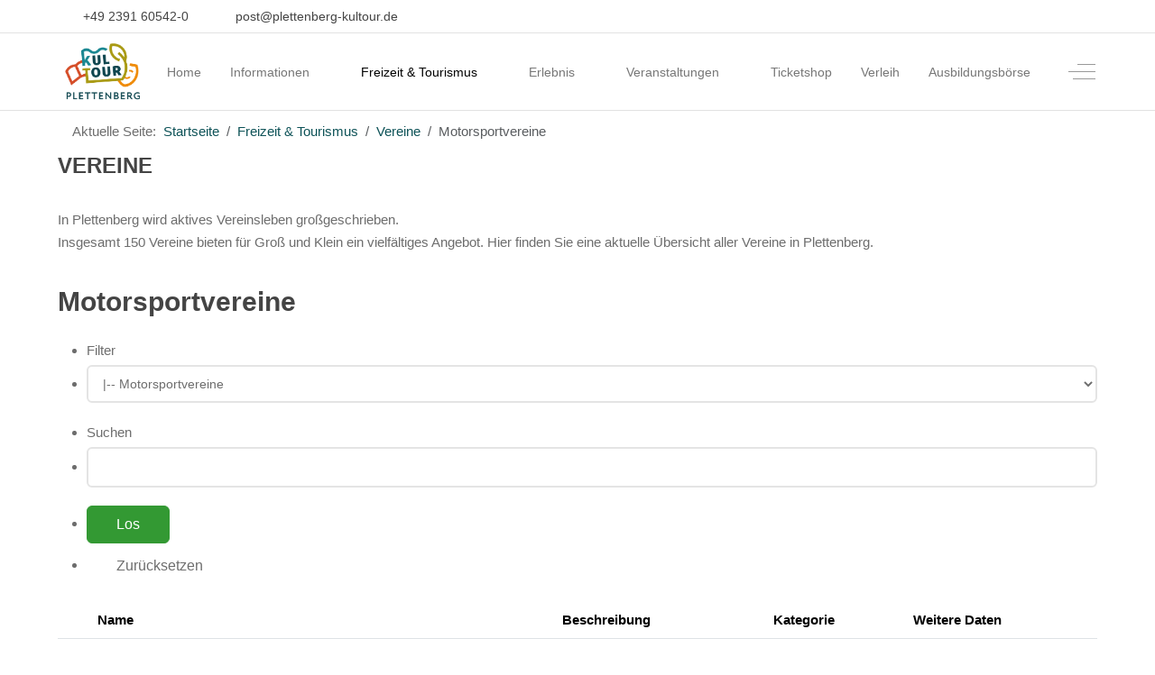

--- FILE ---
content_type: text/html; charset=utf-8
request_url: https://plettenberg-kultour.de/freizeit-tourismus-plettenberg/vereine-plettenberg/22-motorsportvereine-plettenberg?ind=m&order=category&dir=asc
body_size: 13831
content:
<!DOCTYPE html>
<html lang="de-de" dir="ltr" data-bs-theme="light">

<head>
   <meta http-equiv="X-UA-Compatible" content="IE=edge" /><meta name="viewport" content="width=device-width, initial-scale=1" /><meta name="HandheldFriendly" content="true" /><meta name="mobile-web-app-capable" content="YES" /> <!-- document meta -->
   <meta charset="utf-8">
	<meta name="robots" content="noindex, follow">
	<meta name="description" content="Die PlettenbergerKulTour GmbH wurde gegründet, um kulturelle, touristische und Stadtmarketing-Aktivitäten zusammenzuführen und zu zentralisieren. Auf diese Weis">
	<meta name="generator" content="Joomla! - Open Source Content Management">
	<title>Motorsportvereine</title>
	<link href="https://plettenberg-kultour.de/freizeit-tourismus-plettenberg/vereine-plettenberg/22-motorsportvereine-plettenberg?ind=m" rel="canonical">
	<link href="/freizeit-tourismus-plettenberg/vereine-plettenberg/22-motorsportvereine-plettenberg?format=feed&amp;type=rss" rel="alternate" type="application/rss+xml" title="RSS 2.0">
	<link href="/freizeit-tourismus-plettenberg/vereine-plettenberg/22-motorsportvereine-plettenberg?format=feed&amp;type=atom" rel="alternate" type="application/atom+xml" title="Atom 1.0">
<link href="/images/2025/Logo2025.png?d1e87a" rel="shortcut icon" type="image/png" sizes="any">
	<link href="/media/astroid/assets/vendor/fontawesome/css/all.min.css?d1e87a" rel="stylesheet">
	<link href="https://unpkg.com/lenis@1.3.8/dist/lenis.css?d1e87a" rel="stylesheet">
	<link href="/media/templates/site/tp_gym/css/compiled-4fe99bf7de62a5d79bf4954639ea2f7b.css?d1e87a" rel="stylesheet">
	<link href="/media/templates/site/tp_gym/css/compiled-10f7c695df0b7147b1d4d8a0d1d7b2ca.css?d1e87a" rel="stylesheet">
	<link href="/media/vendor/joomla-custom-elements/css/joomla-alert.min.css?0.4.1" rel="stylesheet">
	<link href="/media/djextensions/magnific/magnific.css" rel="stylesheet">
	<link href="/components/com_djcatalog2/themes/bootstrapped/css/theme.css" rel="stylesheet">
	<link href="/components/com_djcatalog2/themes/bootstrapped/css/responsive.css" rel="stylesheet">
	<link href="https://plettenberg-kultour.de/plugins/system/jmggooglemapsdsgvo/assets/css/jmggooglemapsdsgvo.css" rel="stylesheet">
	<link href="https://plettenberg-kultour.de/plugins/system/jmgyoutubedsgvo/assets/css/jmgyoutubedsgvo.css" rel="stylesheet">
	<style>p { margin-bottom: 0.5rem; }

a:hover { text-decoration: underline !important; }

.astroid-contact-info a { color: #444; }

.astroid-contact-info a:hover,
header * a:hover,
.astroid-offcanvas * a:hover {
    text-decoration: none !important;
}

.menu-item a:hover span { color: #393 !important; }

.module-title { font-size: 18px; }

.borderline, #astroid-sticky-header { border-bottom: 1px solid #e2e2e2; }

#team {
    padding-top: 2%;
    padding-bottom: 2%;
}

.astroid-contact-info > * a { font-size: 14px; }

.slide-desc-text-default .slide-title { font-size: 1.3em; }

.item-title > h2 { font-size: 18px; }

.jmm-icon { font-size: 98px; }


.form-control {
    height: inherit;
    border: 2px solid #e4e4e4;
}

/* Newsflash */

.mod-articlesnews__item { margin-bottom: 50px; }
.mod-articlesnews__item figure img { height: auto; max-width: 400px; width: 100%; }

@media screen and (min-width: 700px) {
    .mod-articlesnews__item {
        display: grid;
        grid-template-columns: 400px auto;
        grid-gap: 30px;
}   
    .newsflash-title { grid-column: 1 / span 2; margin-bottom: -10px; color: #DDD;}
    .newsflash-content { grid-column: 2; }
}

/* DJ Catalog */

#djcatalog .djc_items .djc2_cols_2 .djc_introtext { clear: none; }
#djcatalog .djc_item { margin-bottom: 30px;}
h2.djc_title { margin-bottom: 20px; }

/* Destination One */
#et4pages_iframe { min-height: initial!important; }

.hp-styl {
    display: none !important;
}</style>
	<style> .djc_item .djc_mainimage { margin-left: 4px; margin-bottom: 4px; }  .djc_item .djc_mainimage img { padding: 4px; }  .djc_item .djc_thumbnail { margin-left: 4px; margin-bottom: 4px; }  .djc_item .djc_thumbnail img {  padding: 4px;  }  .djc_item .djc_images {width: 314px; }  .djc_item .djc_thumbnail { width: 102px; }  .djc_items .djc_image img { padding: 4px;} .djc_related_items .djc_image img { padding: 4px;} .djc_category .djc_mainimage { margin-left: 4px; margin-bottom: 4px; }  .djc_category .djc_mainimage img { padding: 4px; }  .djc_category .djc_thumbnail { margin-left: 4px; margin-bottom: 4px; }  .djc_category .djc_thumbnail img {  padding: 4px;  }  .djc_category .djc_images {width: 314px; }  .djc_category .djc_thumbnail { width: 102px; }  .djc_subcategory .djc_image img { padding: 4px;} .djc_producer .djc_mainimage { margin-left: 4px; margin-bottom: 4px; }  .djc_producer .djc_mainimage img { padding: 4px; }  .djc_producer .djc_thumbnail { margin-left: 4px; margin-bottom: 4px; }  .djc_producer .djc_thumbnail img {  padding: 4px;  }  .djc_producer .djc_images {width: 314px; }  .djc_producer .djc_thumbnail { width: 102px; } </style>
	<style>
				.jmg-googlemaps-dsgvo-notification.position_4{
					width: 100%;
					height: 300px;
				}
				</style>
	<style>
					.jmg-iframe.position_4.style_3.custom_4{
						background-size: auto, cover !important;
					}
				</style>
<script src="/media/vendor/jquery/js/jquery.min.js?3.7.1"></script>
	<script src="/media/legacy/js/jquery-noconflict.min.js?504da4"></script>
	<script type="application/json" class="joomla-script-options new">{"joomla.jtext":{"COM_DJCATALOG2_ADD_TO_CART_ERROR_COMBINATION_PARAMS_INVALID":"Please select all available features of this product.","COM_DJCATALOG2_PRODUCT_OUT_OF_STOCK":"Nicht vorrätig","COM_DJCATALOG2_PRODUCT_IN_STOCK":"Auf Lager","COM_DJCATALOG2_PRODUCT_IN_STOCK_QTY":"Auf Lager (%s Stück)","ERROR":"Fehler","MESSAGE":"Nachricht","NOTICE":"Hinweis","WARNING":"Warnung","JCLOSE":"Schließen","JOK":"OK","JOPEN":"Öffnen"},"system.paths":{"root":"","rootFull":"https:\/\/plettenberg-kultour.de\/","base":"","baseFull":"https:\/\/plettenberg-kultour.de\/"},"csrf.token":"b65054103986516d0d6c1c36d9e51735"}</script>
	<script src="/media/system/js/core.min.js?a3d8f8"></script>
	<script src="/media/vendor/webcomponentsjs/js/webcomponents-bundle.min.js?2.8.0" nomodule defer></script>
	<script src="/media/vendor/bootstrap/js/alert.min.js?5.3.8" type="module"></script>
	<script src="/media/vendor/bootstrap/js/button.min.js?5.3.8" type="module"></script>
	<script src="/media/vendor/bootstrap/js/carousel.min.js?5.3.8" type="module"></script>
	<script src="/media/vendor/bootstrap/js/collapse.min.js?5.3.8" type="module"></script>
	<script src="/media/vendor/bootstrap/js/dropdown.min.js?5.3.8" type="module"></script>
	<script src="/media/vendor/bootstrap/js/modal.min.js?5.3.8" type="module"></script>
	<script src="/media/vendor/bootstrap/js/offcanvas.min.js?5.3.8" type="module"></script>
	<script src="/media/vendor/bootstrap/js/popover.min.js?5.3.8" type="module"></script>
	<script src="/media/vendor/bootstrap/js/scrollspy.min.js?5.3.8" type="module"></script>
	<script src="/media/vendor/bootstrap/js/tab.min.js?5.3.8" type="module"></script>
	<script src="/media/vendor/bootstrap/js/toast.min.js?5.3.8" type="module"></script>
	<script src="/media/astroid/js/jquery.easing.min.js?d1e87a"></script>
	<script src="/media/system/js/joomla-hidden-mail.min.js?80d9c7" type="module"></script>
	<script src="/media/astroid/js/megamenu.min.js?d1e87a"></script>
	<script src="/media/astroid/js/jquery.hoverIntent.min.js?d1e87a"></script>
	<script src="/media/astroid/js/offcanvas.min.js?d1e87a"></script>
	<script src="/media/astroid/js/mobilemenu.min.js?d1e87a"></script>
	<script src="https://unpkg.com/lenis@1.3.8/dist/lenis.min.js?d1e87a"></script>
	<script src="/media/astroid/js/script.min.js?d1e87a"></script>
	<script src="/media/mod_menu/js/menu.min.js?d1e87a" type="module"></script>
	<script src="/media/system/js/messages.min.js?9a4811" type="module"></script>
	<script src="/media/djextensions/magnific/magnific.js"></script>
	<script src="/components/com_djcatalog2/assets/magnific/magnific-init.js"></script>
	<script src="/components/com_djcatalog2/themes/bootstrapped/js/theme.js"></script>
	<script>const initSmoothScrollingGSAP = () => {const lenis = new Lenis({duration: 0.59});lenis.on('scroll', ScrollTrigger.update);gsap.ticker.add((time)=>{lenis.raf(time * 1000)});gsap.ticker.lagSmoothing(0);};const initSmoothScrolling = () => {const lenis = new Lenis({duration: 0.59});function raf(time) {lenis.raf(time);requestAnimationFrame(raf);}requestAnimationFrame(raf);};if (typeof ScrollTrigger !== 'undefined') {initSmoothScrollingGSAP()} else {initSmoothScrolling()}</script>
	<script>var TEMPLATE_HASH = "a63956ceb7152cc5307e818ef1316a9e", ASTROID_COLOR_MODE ="light";</script>
	<script type="application/ld+json">{"@context":"https://schema.org","@type":"BreadcrumbList","@id":"https://plettenberg-kultour.de/#/schema/BreadcrumbList/17","itemListElement":[{"@type":"ListItem","position":1,"item":{"@id":"https://plettenberg-kultour.de/","name":"Startseite"}},{"@type":"ListItem","position":2,"item":{"@id":"https://plettenberg-kultour.de/freizeit-tourismus-plettenberg","name":"Freizeit &amp; Tourismus"}},{"@type":"ListItem","position":3,"item":{"@id":"https://plettenberg-kultour.de/freizeit-tourismus-plettenberg/vereine-plettenberg","name":"Vereine"}},{"@type":"ListItem","position":4,"item":{"name":"Motorsportvereine"}}]}</script>
	<script>
				window.DJC2BaseUrl = "";
			</script>
	<meta property="og:title" content="Motorsportvereine" />
	<meta property="og:url" content="https://plettenberg-kultour.de/freizeit-tourismus-plettenberg/vereine-plettenberg/22-motorsportvereine-plettenberg" />
	<meta property="twitter:card" content="summary" />
	<meta property="twitter:title" content="Motorsportvereine" />
 <!-- joomla head -->
    <!-- head styles -->
    <!-- head scripts -->
</head> <!-- document head -->

<body class="site astroid-framework com-djcatalog2 view-items layout-default itemid-1011 guest-user astroid-header-horizontal-right vereine-plettenberg-alias tp-style-31 de-DE ltr">
   <button type="button" title="Back to Top" id="astroid-backtotop" class="btn rounded hideonsm hideonxs" ><i class="fas fa-arrow-up"></i></button><!-- astroid container -->
<div class="astroid-container">
        <!-- astroid content -->
    <div class="astroid-content">
                <!-- astroid layout -->
        <div class="astroid-layout astroid-layout-wide">
                        <!-- astroid wrapper -->
            <div class="astroid-wrapper">
                                <div class="astroid-section borderline" id="t-w56x65mi6"><div class="container"><div class="astroid-row row" id="ar-qlvl6d21n"><div class="astroid-column col-lg-12 col-md-12 col-sm-12 col-12" id="ac-90bpd3ty6"><div class="astroid-module-position" id="mptl-z3rzvijxb"><div class="astroid-contact-info">
   
         <span class="astroid-contact-phone">
                     <i class="fas fa-phone-alt"></i>
                           <a href="tel:+49239160542-0">+49 2391 60542-0</a>
      </span>
   
   
         <span class="astroid-contact-email">
                     <i class="far fa-envelope"></i>
                            <joomla-hidden-mail  is-link="1" is-email="1" first="cG9zdA==" last="cGxldHRlbmJlcmcta3VsdG91ci5kZQ==" text="cG9zdEBwbGV0dGVuYmVyZy1rdWx0b3VyLmRl" base="" >Diese E-Mail-Adresse ist vor Spambots geschützt! Zur Anzeige muss JavaScript eingeschaltet sein.</joomla-hidden-mail>      </span>
   
   </div></div></div></div></div></div><div class="astroid-section astroid-header-section borderline" id="top"><div class="container"><div class="astroid-row row" id="ar-rruz47iv5"><div class="astroid-column col-lg-12 col-md-12 col-sm-12 col-12" id="ac-m3l819ab3"><div class="astroid-module-position" id="h-tmj7xjtce"><!-- header starts -->
<header id="astroid-header" class="astroid-header astroid-horizontal-header astroid-horizontal-right-header" data-megamenu data-megamenu-class=".has-megamenu" data-megamenu-content-class=".megamenu-container" data-dropdown-arrow="true" data-header-offset="true" data-transition-speed="300" data-megamenu-animation="fade" data-easing="linear" data-astroid-trigger="hover" data-megamenu-submenu-class=".nav-submenu,.nav-submenu-static">
   <div class="d-flex flex-row justify-content-between">
      <div class="d-flex d-lg-none justify-content-start"><div class="header-mobilemenu-trigger burger-menu-button align-self-center" data-offcanvas="#astroid-mobilemenu" data-effect="mobilemenu-slide"><button aria-label="Mobile Menu Toggle" class="button" type="button"><span class="box"><span class="inner"><span class="visually-hidden">Mobile Menu Toggle</span></span></span></button></div></div>      <div class="header-left-section as-gutter-x-xl@lg d-flex justify-content-start">
                   <!-- logo starts -->
    <!-- image logo starts -->
        <div class="logo-wrapper astroid-logo">
                <a target="_self" class="astroid-logo astroid-logo-image d-flex align-items-center mr-0 mr-lg-4" href="https://plettenberg-kultour.de/" aria-label="Plettenberger KulTour GmbH">
                                <img src="https://plettenberg-kultour.de/images/2025/Logo2025.png" alt="Plettenberger KulTour GmbH" class="astroid-logo-default" />                                    
            <img src="https://plettenberg-kultour.de/images/2025/Logo2025.png" alt="Plettenberger KulTour GmbH" class="astroid-logo-mobile" />                            </a>
            </div>
    <!-- image logo ends -->
<!-- logo ends -->                         </div>
                           <div class="header-right-section as-gutter-x-xl@lg d-flex min-w-30 justify-content-end flex-lg-grow-1">
            <nav class=" align-self-center d-none d-lg-block" aria-label="horizontal menu"><ul class="nav astroid-nav d-none d-lg-flex"><li data-position="right" class="nav-item nav-item-id-435 nav-item-level-1 nav-item-default"><!--menu link starts-->
<a href="/" title="Home" class="as-menu-item nav-link-item-id-435 nav-link item-link-component item-level-1" data-drop-action="hover">
   <span class="nav-title">
                                          <span class="nav-title-text">Home</span>                              </span>
   </a>
<!--menu link ends--></li><li data-position="right" class="nav-item nav-item-id-972 nav-item-level-1 nav-item-deeper nav-item-parent has-megamenu nav-item-dropdown"><!--menu link starts-->
<a href="/ueber-uns-plettenberg" title="Informationen" class="as-menu-item nav-link-item-id-972 nav-link megamenu-item-link item-link-component item-level-1" data-drop-action="hover">
   <span class="nav-title">
                                          <span class="nav-title-text">Informationen</span>                                                <i class="fas fa-chevron-down nav-item-caret"></i>
                  </span>
   </a>
<!--menu link ends--><div class="megamenu-container nav-submenu-container nav-item-level-1"><ul class="nav-submenu" style="width:320px"><li data-position="right" class="nav-item-submenu nav-item-id-1039 nav-item-level-2"><!--menu link starts-->
<a href="/ueber-uns-plettenberg/broschueren-kultour" title="Broschüren &amp; Flyer" class="as-menu-item nav-link-item-id-1039 item-link-component item-level-2" data-drop-action="hover">
   <span class="nav-title">
                                          <span class="nav-title-text">Broschüren &amp; Flyer</span>                              </span>
   </a>
<!--menu link ends--></li><li data-position="right" class="nav-item-submenu nav-item-id-1030 nav-item-level-2"><!--menu link starts-->
<a href="https://www.sauerland.com/Media/Prospekte" title="Sauerland Prospekte" class="as-menu-item nav-link-item-id-1030 item-link-url item-level-2" target="_blank" rel="noopener noreferrer" data-drop-action="hover">
   <span class="nav-title">
                                          <span class="nav-title-text">Sauerland Prospekte</span>                              </span>
   </a>
<!--menu link ends--></li><li data-position="right" class="nav-item-submenu nav-item-id-516 nav-item-level-2 nav-item-deeper nav-item-parent nav-item-dropdown"><!--menu link starts-->
<a href="/ueber-uns-plettenberg/kontakt-kultour" title="Kontakt" class="as-menu-item nav-link-item-id-516 megamenu-item-link item-link-component item-level-2" data-drop-action="hover">
   <span class="nav-title">
                                          <span class="nav-title-text">Kontakt</span>                                    <i class="fas fa-chevron-right nav-item-caret"></i>
         </span>
   </a>
<!--menu link ends--><ul class="nav-submenu" style="width:250px"><li data-position="left" class="nav-item-submenu nav-item-id-975 nav-item-level-3"><!--menu link starts-->
<a href="/ueber-uns-plettenberg/kontakt-kultour/eick-kultour" title="Sylvia Eick" class="as-menu-item nav-link-item-id-975 item-link-component item-level-3" data-drop-action="hover">
   <span class="nav-title">
                                          <span class="nav-title-text">Sylvia Eick</span>                              </span>
   </a>
<!--menu link ends--></li><li data-position="left" class="nav-item-submenu nav-item-id-977 nav-item-level-3"><!--menu link starts-->
<a href="/ueber-uns-plettenberg/kontakt-kultour/baltins-kultour" title="Pierre Baltins" class="as-menu-item nav-link-item-id-977 item-link-component item-level-3" data-drop-action="hover">
   <span class="nav-title">
                                          <span class="nav-title-text">Pierre Baltins</span>                              </span>
   </a>
<!--menu link ends--></li><li data-position="left" class="nav-item-submenu nav-item-id-978 nav-item-level-3"><!--menu link starts-->
<a href="/ueber-uns-plettenberg/kontakt-kultour/bloeink-kultour" title="Maximilian Blöink" class="as-menu-item nav-link-item-id-978 item-link-component item-level-3" data-drop-action="hover">
   <span class="nav-title">
                                          <span class="nav-title-text">Maximilian Blöink</span>                              </span>
   </a>
<!--menu link ends--></li><li data-position="left" class="nav-item-submenu nav-item-id-992 nav-item-level-3"><!--menu link starts-->
<a href="/ueber-uns-plettenberg/kontakt-kultour/gierse-kultour" title="Elena Gierse" class="as-menu-item nav-link-item-id-992 item-link-component item-level-3" data-drop-action="hover">
   <span class="nav-title">
                                          <span class="nav-title-text">Elena Gierse</span>                              </span>
   </a>
<!--menu link ends--></li><li data-position="left" class="nav-item-submenu nav-item-id-1733 nav-item-level-3"><!--menu link starts-->
<a href="/ueber-uns-plettenberg/kontakt-kultour/scanu-janine-kultour" title="Janine Scanu" class="as-menu-item nav-link-item-id-1733 item-link-component item-level-3" data-drop-action="hover">
   <span class="nav-title">
                                          <span class="nav-title-text">Janine Scanu</span>                              </span>
   </a>
<!--menu link ends--></li></ul></li><li data-position="right" class="nav-item-submenu nav-item-id-981 nav-item-level-2"><!--menu link starts-->
<a href="/ueber-uns-plettenberg/zukunft-kultour" title="Deine Zukunft" class="as-menu-item nav-link-item-id-981 item-link-component item-level-2" data-drop-action="hover">
   <span class="nav-title">
                                          <span class="nav-title-text">Deine Zukunft</span>                              </span>
   </a>
<!--menu link ends--></li><li data-position="right" class="nav-item-submenu nav-item-id-1274 nav-item-level-2"><!--menu link starts-->
<a href="/ueber-uns-plettenberg/videos-kultour" title="Videos" class="as-menu-item nav-link-item-id-1274 item-link-component item-level-2" data-drop-action="hover">
   <span class="nav-title">
                                          <span class="nav-title-text">Videos</span>                              </span>
   </a>
<!--menu link ends--></li><li data-position="right" class="nav-item-submenu nav-item-id-1306 nav-item-level-2"><!--menu link starts-->
<a href="/ueber-uns-plettenberg/kostuemverleih-plettenberg" title="Kostümverleih" class="as-menu-item nav-link-item-id-1306 item-link-component item-level-2" data-drop-action="hover">
   <span class="nav-title">
                                          <span class="nav-title-text">Kostümverleih</span>                              </span>
   </a>
<!--menu link ends--></li></ul></div></li><li data-position="right" class="nav-item nav-item-id-1002 nav-item-level-1 nav-item-active nav-item-deeper nav-item-parent has-megamenu nav-item-dropdown"><!--menu link starts-->
<a href="/freizeit-tourismus-plettenberg" title="Freizeit &amp; Tourismus" class="as-menu-item nav-link-item-id-1002 nav-link active megamenu-item-link item-link-component item-level-1" data-drop-action="hover">
   <span class="nav-title">
                                          <span class="nav-title-text">Freizeit &amp; Tourismus</span>                                                <i class="fas fa-chevron-down nav-item-caret"></i>
                  </span>
   </a>
<!--menu link ends--><div class="megamenu-container nav-submenu-container nav-item-level-1"><ul class="nav-submenu" style="width:320px"><li data-position="right" class="nav-item-submenu nav-item-id-1338 nav-item-level-2"><!--menu link starts-->
<a href="https://tportal.tomas.travel/plettenberg-dp/ukv" title="Unterkünfte" class="as-menu-item nav-link-item-id-1338 item-link-url item-level-2" target="_blank" rel="noopener noreferrer" data-drop-action="hover">
   <span class="nav-title">
                                          <span class="nav-title-text">Unterkünfte</span>                              </span>
   </a>
<!--menu link ends--></li><li data-position="right" class="nav-item-submenu nav-item-id-1007 nav-item-level-2 nav-item-deeper nav-item-parent nav-item-dropdown"><!--menu link starts-->
<a href="/freizeit-tourismus-plettenberg/gastronomie-plettenberg" title="Gastronomie" class="as-menu-item nav-link-item-id-1007 megamenu-item-link item-link-component item-level-2" data-drop-action="hover">
   <span class="nav-title">
                                          <span class="nav-title-text">Gastronomie</span>                                    <i class="fas fa-chevron-right nav-item-caret"></i>
         </span>
   </a>
<!--menu link ends--><ul class="nav-submenu" style="width:250px"><li data-position="right" class="nav-item-submenu nav-item-id-1510 nav-item-level-3"><!--menu link starts-->
<a href="/freizeit-tourismus-plettenberg/gastronomie-plettenberg/fahrradfreundliche-gastronomie" title="Fahrradfreundliche Gastronomie" class="as-menu-item nav-link-item-id-1510 item-link-component item-level-3" data-drop-action="hover">
   <span class="nav-title">
                                          <span class="nav-title-text">Fahrradfreundliche Gastronomie</span>                              </span>
   </a>
<!--menu link ends--></li></ul></li><li data-position="right" class="nav-item-submenu nav-item-id-1011 nav-item-level-2 nav-item-current nav-item-active"><!--menu link starts-->
<a href="/freizeit-tourismus-plettenberg/vereine-plettenberg" title="Vereine" class="as-menu-item nav-link-item-id-1011 active item-link-component item-level-2" data-drop-action="hover">
   <span class="nav-title">
                                          <span class="nav-title-text">Vereine</span>                              </span>
   </a>
<!--menu link ends--></li><li data-position="right" class="nav-item-submenu nav-item-id-1026 nav-item-level-2"><!--menu link starts-->
<a href="https://plettenberger-stadtbummel.de/" title="Einkaufen" class="as-menu-item nav-link-item-id-1026 item-link-url item-level-2" target="_blank" rel="noopener noreferrer" data-drop-action="hover">
   <span class="nav-title">
                                          <span class="nav-title-text">Einkaufen</span>                              </span>
   </a>
<!--menu link ends--></li><li data-position="right" class="nav-item-submenu nav-item-id-1215 nav-item-level-2"><!--menu link starts-->
<a href="/freizeit-tourismus-plettenberg/wilhelm-9" title="Wilhelm 9" class="as-menu-item nav-link-item-id-1215 item-link-component item-level-2" data-drop-action="hover">
   <span class="nav-title">
                                          <span class="nav-title-text">Wilhelm 9</span>                              </span>
   </a>
<!--menu link ends--></li><li data-position="right" class="nav-item-submenu nav-item-id-1657 nav-item-level-2"><!--menu link starts-->
<a href="/freizeit-tourismus-plettenberg/stadtbuecherei-plettenberg" title="Stadtbücherei" class="as-menu-item nav-link-item-id-1657 item-link-component item-level-2" data-drop-action="hover">
   <span class="nav-title">
                                          <span class="nav-title-text">Stadtbücherei</span>                              </span>
   </a>
<!--menu link ends--></li><li data-position="right" class="nav-item-submenu nav-item-id-1313 nav-item-level-2 nav-item-deeper nav-item-parent nav-item-dropdown"><!--menu link starts-->
<a href="/freizeit-tourismus-plettenberg/stadtradeln-plettenberg" title="STADTRADELN" class="as-menu-item nav-link-item-id-1313 megamenu-item-link item-link-component item-level-2" data-drop-action="hover">
   <span class="nav-title">
                                          <span class="nav-title-text">STADTRADELN</span>                                    <i class="fas fa-chevron-right nav-item-caret"></i>
         </span>
   </a>
<!--menu link ends--><ul class="nav-submenu" style="width:250px"><li data-position="right" class="nav-item-submenu nav-item-id-1513 nav-item-level-3"><!--menu link starts-->
<a href="/freizeit-tourismus-plettenberg/stadtradeln-plettenberg/stadtradeln-rallye" title="STADTRADELN-Rallye" class="as-menu-item nav-link-item-id-1513 item-link-component item-level-3" data-drop-action="hover">
   <span class="nav-title">
                                          <span class="nav-title-text">STADTRADELN-Rallye</span>                              </span>
   </a>
<!--menu link ends--></li><li data-position="left" class="nav-item-submenu nav-item-id-1687 nav-item-level-3"><!--menu link starts-->
<a href="/freizeit-tourismus-plettenberg/stadtradeln-plettenberg/stadtradeln-star-plettenberg" title="STADTRADELN-Star" class="as-menu-item nav-link-item-id-1687 item-link-component item-level-3" data-drop-action="hover">
   <span class="nav-title">
                                          <span class="nav-title-text">STADTRADELN-Star</span>                              </span>
   </a>
<!--menu link ends--></li></ul></li><li data-position="right" class="nav-item-submenu nav-item-id-1335 nav-item-level-2"><!--menu link starts-->
<a href="https://www.maerkisches-sauerland.com/45/" title="45 Gründe" class="as-menu-item nav-link-item-id-1335 item-link-url item-level-2" target="_blank" rel="noopener noreferrer" data-drop-action="hover">
   <span class="nav-title">
                                          <span class="nav-title-text">45 Gründe</span>                              </span>
   </a>
<!--menu link ends--></li><li data-position="right" class="nav-item-submenu nav-item-id-1383 nav-item-level-2"><!--menu link starts-->
<a href="/freizeit-tourismus-plettenberg/360-grad-plettenberg" title="360 Grad" class="as-menu-item nav-link-item-id-1383 item-link-component item-level-2" data-drop-action="hover">
   <span class="nav-title">
                                          <span class="nav-title-text">360 Grad</span>                              </span>
   </a>
<!--menu link ends--></li></ul></div></li><li data-position="right" class="nav-item nav-item-id-1012 nav-item-level-1 nav-item-deeper nav-item-parent has-megamenu nav-item-dropdown"><!--menu link starts-->
<a href="/erlebnis-plettenberg" title="Erlebnis" class="as-menu-item nav-link-item-id-1012 nav-link megamenu-item-link item-link-component item-level-1" data-drop-action="hover">
   <span class="nav-title">
                                          <span class="nav-title-text">Erlebnis</span>                                                <i class="fas fa-chevron-down nav-item-caret"></i>
                  </span>
   </a>
<!--menu link ends--><div class="megamenu-container nav-submenu-container nav-item-level-1"><ul class="nav-submenu" style="width:320px"><li data-position="right" class="nav-item-submenu nav-item-id-1013 nav-item-level-2"><!--menu link starts-->
<a href="/erlebnis-plettenberg/natur-plettenberg" title="Natur, Radfahren, Wandern" class="as-menu-item nav-link-item-id-1013 item-link-component item-level-2" data-drop-action="hover">
   <span class="nav-title">
                                          <span class="nav-title-text">Natur, Radfahren, Wandern</span>                              </span>
   </a>
<!--menu link ends--></li><li data-position="right" class="nav-item-submenu nav-item-id-1014 nav-item-level-2"><!--menu link starts-->
<a href="/erlebnis-plettenberg/kultur-plettenberg" title="Kultur &amp; Geschichte" class="as-menu-item nav-link-item-id-1014 item-link-component item-level-2" data-drop-action="hover">
   <span class="nav-title">
                                          <span class="nav-title-text">Kultur &amp; Geschichte</span>                              </span>
   </a>
<!--menu link ends--></li><li data-position="right" class="nav-item-submenu nav-item-id-1015 nav-item-level-2"><!--menu link starts-->
<a href="/erlebnis-plettenberg/action-unterhaltung" title="Action &amp; Unterhaltung" class="as-menu-item nav-link-item-id-1015 item-link-component item-level-2" data-drop-action="hover">
   <span class="nav-title">
                                          <span class="nav-title-text">Action &amp; Unterhaltung</span>                              </span>
   </a>
<!--menu link ends--></li><li data-position="right" class="nav-item-submenu nav-item-id-1273 nav-item-level-2"><!--menu link starts-->
<a href="/erlebnis-plettenberg/audioguide-stadtgeschichte" title="Audioguide-Geschichtstouren" class="as-menu-item nav-link-item-id-1273 item-link-component item-level-2" data-drop-action="hover">
   <span class="nav-title">
                                          <span class="nav-title-text">Audioguide-Geschichtstouren</span>                              </span>
   </a>
<!--menu link ends--></li><li data-position="right" class="nav-item-submenu nav-item-id-1035 nav-item-level-2"><!--menu link starts-->
<a href="/erlebnis-plettenberg/geschichtspfad-plettenberg" title="Plettenberger Geschichtspfad" class="as-menu-item nav-link-item-id-1035 item-link-component item-level-2" data-drop-action="hover">
   <span class="nav-title">
                                          <span class="nav-title-text">Plettenberger Geschichtspfad</span>                              </span>
   </a>
<!--menu link ends--></li><li data-position="right" class="nav-item-submenu nav-item-id-1214 nav-item-level-2"><!--menu link starts-->
<a href="/erlebnis-plettenberg/sup-kultour" title="SUP &amp; E-Bike Verleih" class="as-menu-item nav-link-item-id-1214 item-link-component item-level-2" data-drop-action="hover">
   <span class="nav-title">
                                          <span class="nav-title-text">SUP &amp; E-Bike Verleih</span>                              </span>
   </a>
<!--menu link ends--></li><li data-position="right" class="nav-item-submenu nav-item-id-1193 nav-item-level-2 nav-item-deeper nav-item-parent nav-item-dropdown"><!--menu link starts-->
<a href="/erlebnis-plettenberg/kunstpfad" title="Plettenberger Kunstpfad" class="as-menu-item nav-link-item-id-1193 megamenu-item-link item-link-component item-level-2" data-drop-action="hover">
   <span class="nav-title">
                                          <span class="nav-title-text">Plettenberger Kunstpfad</span>                                    <i class="fas fa-chevron-right nav-item-caret"></i>
         </span>
   </a>
<!--menu link ends--><ul class="nav-submenu" style="width:320px"><li data-position="right" class="nav-item-submenu nav-item-id-1195 nav-item-level-3"><!--menu link starts-->
<a href="/erlebnis-plettenberg/kunstpfad/tanz" title="&quot;Tanz&quot;" class="as-menu-item nav-link-item-id-1195 item-link-component item-level-3" data-drop-action="hover">
   <span class="nav-title">
                                          <span class="nav-title-text">&quot;Tanz&quot;</span>                              </span>
   </a>
<!--menu link ends--></li><li data-position="right" class="nav-item-submenu nav-item-id-1197 nav-item-level-3"><!--menu link starts-->
<a href="/erlebnis-plettenberg/kunstpfad/anflug" title="&quot;Anflug&quot;" class="as-menu-item nav-link-item-id-1197 item-link-component item-level-3" data-drop-action="hover">
   <span class="nav-title">
                                          <span class="nav-title-text">&quot;Anflug&quot;</span>                              </span>
   </a>
<!--menu link ends--></li><li data-position="right" class="nav-item-submenu nav-item-id-1198 nav-item-level-3"><!--menu link starts-->
<a href="/erlebnis-plettenberg/kunstpfad/harvest-moon" title="&quot;Harvest Moon&quot;" class="as-menu-item nav-link-item-id-1198 item-link-component item-level-3" data-drop-action="hover">
   <span class="nav-title">
                                          <span class="nav-title-text">&quot;Harvest Moon&quot;</span>                              </span>
   </a>
<!--menu link ends--></li><li data-position="right" class="nav-item-submenu nav-item-id-1199 nav-item-level-3"><!--menu link starts-->
<a href="/erlebnis-plettenberg/kunstpfad/finger" title="&quot;Der kleine Finger&quot;" class="as-menu-item nav-link-item-id-1199 item-link-component item-level-3" data-drop-action="hover">
   <span class="nav-title">
                                          <span class="nav-title-text">&quot;Der kleine Finger&quot;</span>                              </span>
   </a>
<!--menu link ends--></li><li data-position="right" class="nav-item-submenu nav-item-id-1200 nav-item-level-3"><!--menu link starts-->
<a href="/erlebnis-plettenberg/kunstpfad/eule" title="&quot;Eule&quot;" class="as-menu-item nav-link-item-id-1200 item-link-component item-level-3" data-drop-action="hover">
   <span class="nav-title">
                                          <span class="nav-title-text">&quot;Eule&quot;</span>                              </span>
   </a>
<!--menu link ends--></li><li data-position="right" class="nav-item-submenu nav-item-id-1201 nav-item-level-3"><!--menu link starts-->
<a href="/erlebnis-plettenberg/kunstpfad/aussicht" title="&quot;Aussicht&quot;" class="as-menu-item nav-link-item-id-1201 item-link-component item-level-3" data-drop-action="hover">
   <span class="nav-title">
                                          <span class="nav-title-text">&quot;Aussicht&quot;</span>                              </span>
   </a>
<!--menu link ends--></li><li data-position="right" class="nav-item-submenu nav-item-id-1202 nav-item-level-3"><!--menu link starts-->
<a href="/erlebnis-plettenberg/kunstpfad/ohne-krone" title="&quot;Ohne Krone&quot;" class="as-menu-item nav-link-item-id-1202 item-link-component item-level-3" data-drop-action="hover">
   <span class="nav-title">
                                          <span class="nav-title-text">&quot;Ohne Krone&quot;</span>                              </span>
   </a>
<!--menu link ends--></li><li data-position="right" class="nav-item-submenu nav-item-id-1203 nav-item-level-3"><!--menu link starts-->
<a href="/erlebnis-plettenberg/kunstpfad/fell" title="&quot;Fell&quot;" class="as-menu-item nav-link-item-id-1203 item-link-component item-level-3" data-drop-action="hover">
   <span class="nav-title">
                                          <span class="nav-title-text">&quot;Fell&quot;</span>                              </span>
   </a>
<!--menu link ends--></li><li data-position="right" class="nav-item-submenu nav-item-id-1204 nav-item-level-3"><!--menu link starts-->
<a href="/erlebnis-plettenberg/kunstpfad/pflanzenmensch" title="&quot;Pflanzenmensch&quot;" class="as-menu-item nav-link-item-id-1204 item-link-component item-level-3" data-drop-action="hover">
   <span class="nav-title">
                                          <span class="nav-title-text">&quot;Pflanzenmensch&quot;</span>                              </span>
   </a>
<!--menu link ends--></li><li data-position="right" class="nav-item-submenu nav-item-id-1205 nav-item-level-3"><!--menu link starts-->
<a href="/erlebnis-plettenberg/kunstpfad/schirm" title="&quot;Schirm&quot;" class="as-menu-item nav-link-item-id-1205 item-link-component item-level-3" data-drop-action="hover">
   <span class="nav-title">
                                          <span class="nav-title-text">&quot;Schirm&quot;</span>                              </span>
   </a>
<!--menu link ends--></li><li data-position="right" class="nav-item-submenu nav-item-id-1206 nav-item-level-3"><!--menu link starts-->
<a href="/erlebnis-plettenberg/kunstpfad/portrait" title="&quot;Portrait&quot;" class="as-menu-item nav-link-item-id-1206 item-link-component item-level-3" data-drop-action="hover">
   <span class="nav-title">
                                          <span class="nav-title-text">&quot;Portrait&quot;</span>                              </span>
   </a>
<!--menu link ends--></li><li data-position="right" class="nav-item-submenu nav-item-id-1207 nav-item-level-3"><!--menu link starts-->
<a href="/erlebnis-plettenberg/kunstpfad/garten" title="&quot;Garten&quot;" class="as-menu-item nav-link-item-id-1207 item-link-component item-level-3" data-drop-action="hover">
   <span class="nav-title">
                                          <span class="nav-title-text">&quot;Garten&quot;</span>                              </span>
   </a>
<!--menu link ends--></li><li data-position="right" class="nav-item-submenu nav-item-id-1208 nav-item-level-3"><!--menu link starts-->
<a href="/erlebnis-plettenberg/kunstpfad/minotaurus" title="Minotaurus" class="as-menu-item nav-link-item-id-1208 item-link-component item-level-3" data-drop-action="hover">
   <span class="nav-title">
                                          <span class="nav-title-text">Minotaurus</span>                              </span>
   </a>
<!--menu link ends--></li><li data-position="right" class="nav-item-submenu nav-item-id-1209 nav-item-level-3"><!--menu link starts-->
<a href="/erlebnis-plettenberg/kunstpfad/weisse-ecke" title="Weiße Ecke" class="as-menu-item nav-link-item-id-1209 item-link-component item-level-3" data-drop-action="hover">
   <span class="nav-title">
                                          <span class="nav-title-text">Weiße Ecke</span>                              </span>
   </a>
<!--menu link ends--></li></ul></li></ul></div></li><li data-position="right" class="nav-item nav-item-id-984 nav-item-level-1 nav-item-deeper nav-item-parent has-megamenu nav-item-dropdown"><!--menu link starts-->
<a href="https://www.plettenberg.de/freizeit/freizeit/veranstaltungen/veranstaltungsdetails" title="Veranstaltungen" class="as-menu-item nav-link-item-id-984 nav-link megamenu-item-link item-link-url item-level-1" target="_blank" rel="noopener noreferrer" data-drop-action="hover">
   <span class="nav-title">
                                          <span class="nav-title-text">Veranstaltungen</span>                                                <i class="fas fa-chevron-down nav-item-caret"></i>
                  </span>
   </a>
<!--menu link ends--><div class="megamenu-container nav-submenu-container nav-item-level-1"><ul class="nav-submenu" style="width:250px"><li data-position="right" class="nav-item-submenu nav-item-id-1315 nav-item-level-2"><!--menu link starts-->
<a href="https://plettenbergerkultourgmbh.pixieset.com/" title="Gallery " class="as-menu-item nav-link-item-id-1315 item-link-url item-level-2" target="_blank" rel="noopener noreferrer" data-drop-action="hover">
   <span class="nav-title">
                                          <span class="nav-title-text">Gallery </span>                              </span>
   </a>
<!--menu link ends--></li><li data-position="left" class="nav-item-submenu nav-item-id-1732 nav-item-level-2"><!--menu link starts-->
<a href="/veranstaltung-plettenberg-kultour/kultur-plettenberg" title="KulTour Events " class="as-menu-item nav-link-item-id-1732 item-link-component item-level-2" data-drop-action="hover">
   <span class="nav-title">
                                          <span class="nav-title-text">KulTour Events </span>                              </span>
   </a>
<!--menu link ends--></li><li data-position="left" class="nav-item-submenu nav-item-id-1795 nav-item-level-2"><!--menu link starts-->
<a href="/veranstaltung-plettenberg-kultour/kultour-lichter-2025-2026" title="KulTour-Lichter 2025/2026" class="as-menu-item nav-link-item-id-1795 item-link-component item-level-2" data-drop-action="hover">
   <span class="nav-title">
                                          <span class="nav-title-text">KulTour-Lichter 2025/2026</span>                              </span>
   </a>
<!--menu link ends--></li><li data-position="left" class="nav-item-submenu nav-item-id-1832 nav-item-level-2"><!--menu link starts-->
<a href="/veranstaltung-plettenberg-kultour/anmeldung-plewo-2026" title="Anmeldung PleWo 2026" class="as-menu-item nav-link-item-id-1832 item-link-component item-level-2" data-drop-action="hover">
   <span class="nav-title">
                                          <span class="nav-title-text">Anmeldung PleWo 2026</span>                              </span>
   </a>
<!--menu link ends--></li></ul></div></li><li data-position="right" class="nav-item nav-item-id-1167 nav-item-level-1"><!--menu link starts-->
<a href="/ticketshop-kultour" title="Ticketshop" class="as-menu-item nav-link-item-id-1167 nav-link item-link-component item-level-1" data-drop-action="hover">
   <span class="nav-title">
                                          <span class="nav-title-text">Ticketshop</span>                              </span>
   </a>
<!--menu link ends--></li><li data-position="right" class="nav-item nav-item-id-1231 nav-item-level-1"><!--menu link starts-->
<a href="/verleih-plettenberg" title="Verleih" class="as-menu-item nav-link-item-id-1231 nav-link item-link-component item-level-1" data-drop-action="hover">
   <span class="nav-title">
                                          <span class="nav-title-text">Verleih</span>                              </span>
   </a>
<!--menu link ends--></li><li data-position="left" class="nav-item nav-item-id-1763 nav-item-level-1"><!--menu link starts-->
<a href="/ausbildungsboerse-plettenberg" title="Ausbildungsbörse " class="as-menu-item nav-link-item-id-1763 nav-link item-link-component item-level-1" data-drop-action="hover">
   <span class="nav-title">
                                          <span class="nav-title-text">Ausbildungsbörse </span>                              </span>
   </a>
<!--menu link ends--></li></ul></nav>                                          <div class="d-flex offcanvas-button offcanvasRight">                 <div class="header-offcanvas-trigger burger-menu-button align-self-center d-block" data-offcanvas="#astroid-offcanvas" data-effect="st-effect-2" data-direction="offcanvasDirRight">
    <button type="button" aria-label="Off-Canvas Toggle" class="button">
        <span class="box">
            <span class="inner"><span class="visually-hidden">Off-Canvas Toggle</span></span>
        </span>
    </button>
</div>                 </div>                      </div>
         </div>
</header>
<!-- header ends --><!-- header starts -->
<header id="astroid-sticky-header" class="astroid-header astroid-header-sticky header-sticky-desktop header-static-mobile header-static-tablet d-none" data-megamenu data-megamenu-class=".has-megamenu" data-megamenu-content-class=".megamenu-container" data-dropdown-arrow="true" data-header-offset="true" data-transition-speed="300" data-megamenu-animation="fade" data-easing="linear" data-astroid-trigger="hover" data-megamenu-submenu-class=".nav-submenu">
   <div class="container d-flex flex-row justify-content-between">
      <div class="d-flex d-lg-none justify-content-start"><div class="header-mobilemenu-trigger burger-menu-button align-self-center" data-offcanvas="#astroid-mobilemenu" data-effect="mobilemenu-slide"><button aria-label="Mobile Menu Toggle" class="button" type="button"><span class="box"><span class="inner"><span class="visually-hidden">Mobile Menu Toggle</span></span></span></button></div></div>      <div class="header-left-section d-flex justify-content-start">
                    <!-- logo starts -->
    <!-- image logo starts -->
        <div class="logo-wrapper astroid-logo">
                <a target="_self" class="astroid-logo astroid-logo-image d-flex align-items-center mr-0 mr-lg-4" href="https://plettenberg-kultour.de/" aria-label="Plettenberger KulTour GmbH">
                                            <img src="https://plettenberg-kultour.de/images/2025/Logo2025.png" alt="Plettenberger KulTour GmbH" class="astroid-logo-sticky" />                        
            <img src="https://plettenberg-kultour.de/images/2025/Logo2025.png" alt="Plettenberger KulTour GmbH" class="astroid-logo-mobile" />                            </a>
            </div>
    <!-- image logo ends -->
<!-- logo ends -->               </div>
                           <div class="header-right-section as-gutter-x-xl@lg d-flex min-w-30 justify-content-end flex-lg-grow-1">
            <nav class=" astroid-nav-wraper align-self-center px-3 d-none d-lg-block ml-auto" aria-label="sticky menu"><ul class="nav astroid-nav d-none d-lg-flex"><li data-position="right" class="nav-item nav-item-id-435 nav-item-level-1 nav-item-default"><!--menu link starts-->
<a href="/" title="Home" class="as-menu-item nav-link-item-id-435 nav-link item-link-component item-level-1" data-drop-action="hover">
   <span class="nav-title">
                                          <span class="nav-title-text">Home</span>                              </span>
   </a>
<!--menu link ends--></li><li data-position="right" class="nav-item nav-item-id-972 nav-item-level-1 nav-item-deeper nav-item-parent has-megamenu nav-item-dropdown"><!--menu link starts-->
<a href="/ueber-uns-plettenberg" title="Informationen" class="as-menu-item nav-link-item-id-972 nav-link megamenu-item-link item-link-component item-level-1" data-drop-action="hover">
   <span class="nav-title">
                                          <span class="nav-title-text">Informationen</span>                                                <i class="fas fa-chevron-down nav-item-caret"></i>
                  </span>
   </a>
<!--menu link ends--><div class="megamenu-container nav-submenu-container nav-item-level-1"><ul class="nav-submenu" style="width:320px"><li data-position="right" class="nav-item-submenu nav-item-id-1039 nav-item-level-2"><!--menu link starts-->
<a href="/ueber-uns-plettenberg/broschueren-kultour" title="Broschüren &amp; Flyer" class="as-menu-item nav-link-item-id-1039 item-link-component item-level-2" data-drop-action="hover">
   <span class="nav-title">
                                          <span class="nav-title-text">Broschüren &amp; Flyer</span>                              </span>
   </a>
<!--menu link ends--></li><li data-position="right" class="nav-item-submenu nav-item-id-1030 nav-item-level-2"><!--menu link starts-->
<a href="https://www.sauerland.com/Media/Prospekte" title="Sauerland Prospekte" class="as-menu-item nav-link-item-id-1030 item-link-url item-level-2" target="_blank" rel="noopener noreferrer" data-drop-action="hover">
   <span class="nav-title">
                                          <span class="nav-title-text">Sauerland Prospekte</span>                              </span>
   </a>
<!--menu link ends--></li><li data-position="right" class="nav-item-submenu nav-item-id-516 nav-item-level-2 nav-item-deeper nav-item-parent nav-item-dropdown"><!--menu link starts-->
<a href="/ueber-uns-plettenberg/kontakt-kultour" title="Kontakt" class="as-menu-item nav-link-item-id-516 megamenu-item-link item-link-component item-level-2" data-drop-action="hover">
   <span class="nav-title">
                                          <span class="nav-title-text">Kontakt</span>                                    <i class="fas fa-chevron-right nav-item-caret"></i>
         </span>
   </a>
<!--menu link ends--><ul class="nav-submenu" style="width:250px"><li data-position="left" class="nav-item-submenu nav-item-id-975 nav-item-level-3"><!--menu link starts-->
<a href="/ueber-uns-plettenberg/kontakt-kultour/eick-kultour" title="Sylvia Eick" class="as-menu-item nav-link-item-id-975 item-link-component item-level-3" data-drop-action="hover">
   <span class="nav-title">
                                          <span class="nav-title-text">Sylvia Eick</span>                              </span>
   </a>
<!--menu link ends--></li><li data-position="left" class="nav-item-submenu nav-item-id-977 nav-item-level-3"><!--menu link starts-->
<a href="/ueber-uns-plettenberg/kontakt-kultour/baltins-kultour" title="Pierre Baltins" class="as-menu-item nav-link-item-id-977 item-link-component item-level-3" data-drop-action="hover">
   <span class="nav-title">
                                          <span class="nav-title-text">Pierre Baltins</span>                              </span>
   </a>
<!--menu link ends--></li><li data-position="left" class="nav-item-submenu nav-item-id-978 nav-item-level-3"><!--menu link starts-->
<a href="/ueber-uns-plettenberg/kontakt-kultour/bloeink-kultour" title="Maximilian Blöink" class="as-menu-item nav-link-item-id-978 item-link-component item-level-3" data-drop-action="hover">
   <span class="nav-title">
                                          <span class="nav-title-text">Maximilian Blöink</span>                              </span>
   </a>
<!--menu link ends--></li><li data-position="left" class="nav-item-submenu nav-item-id-992 nav-item-level-3"><!--menu link starts-->
<a href="/ueber-uns-plettenberg/kontakt-kultour/gierse-kultour" title="Elena Gierse" class="as-menu-item nav-link-item-id-992 item-link-component item-level-3" data-drop-action="hover">
   <span class="nav-title">
                                          <span class="nav-title-text">Elena Gierse</span>                              </span>
   </a>
<!--menu link ends--></li><li data-position="left" class="nav-item-submenu nav-item-id-1733 nav-item-level-3"><!--menu link starts-->
<a href="/ueber-uns-plettenberg/kontakt-kultour/scanu-janine-kultour" title="Janine Scanu" class="as-menu-item nav-link-item-id-1733 item-link-component item-level-3" data-drop-action="hover">
   <span class="nav-title">
                                          <span class="nav-title-text">Janine Scanu</span>                              </span>
   </a>
<!--menu link ends--></li></ul></li><li data-position="right" class="nav-item-submenu nav-item-id-981 nav-item-level-2"><!--menu link starts-->
<a href="/ueber-uns-plettenberg/zukunft-kultour" title="Deine Zukunft" class="as-menu-item nav-link-item-id-981 item-link-component item-level-2" data-drop-action="hover">
   <span class="nav-title">
                                          <span class="nav-title-text">Deine Zukunft</span>                              </span>
   </a>
<!--menu link ends--></li><li data-position="right" class="nav-item-submenu nav-item-id-1274 nav-item-level-2"><!--menu link starts-->
<a href="/ueber-uns-plettenberg/videos-kultour" title="Videos" class="as-menu-item nav-link-item-id-1274 item-link-component item-level-2" data-drop-action="hover">
   <span class="nav-title">
                                          <span class="nav-title-text">Videos</span>                              </span>
   </a>
<!--menu link ends--></li><li data-position="right" class="nav-item-submenu nav-item-id-1306 nav-item-level-2"><!--menu link starts-->
<a href="/ueber-uns-plettenberg/kostuemverleih-plettenberg" title="Kostümverleih" class="as-menu-item nav-link-item-id-1306 item-link-component item-level-2" data-drop-action="hover">
   <span class="nav-title">
                                          <span class="nav-title-text">Kostümverleih</span>                              </span>
   </a>
<!--menu link ends--></li></ul></div></li><li data-position="right" class="nav-item nav-item-id-1002 nav-item-level-1 nav-item-active nav-item-deeper nav-item-parent has-megamenu nav-item-dropdown"><!--menu link starts-->
<a href="/freizeit-tourismus-plettenberg" title="Freizeit &amp; Tourismus" class="as-menu-item nav-link-item-id-1002 nav-link active megamenu-item-link item-link-component item-level-1" data-drop-action="hover">
   <span class="nav-title">
                                          <span class="nav-title-text">Freizeit &amp; Tourismus</span>                                                <i class="fas fa-chevron-down nav-item-caret"></i>
                  </span>
   </a>
<!--menu link ends--><div class="megamenu-container nav-submenu-container nav-item-level-1"><ul class="nav-submenu" style="width:320px"><li data-position="right" class="nav-item-submenu nav-item-id-1338 nav-item-level-2"><!--menu link starts-->
<a href="https://tportal.tomas.travel/plettenberg-dp/ukv" title="Unterkünfte" class="as-menu-item nav-link-item-id-1338 item-link-url item-level-2" target="_blank" rel="noopener noreferrer" data-drop-action="hover">
   <span class="nav-title">
                                          <span class="nav-title-text">Unterkünfte</span>                              </span>
   </a>
<!--menu link ends--></li><li data-position="right" class="nav-item-submenu nav-item-id-1007 nav-item-level-2 nav-item-deeper nav-item-parent nav-item-dropdown"><!--menu link starts-->
<a href="/freizeit-tourismus-plettenberg/gastronomie-plettenberg" title="Gastronomie" class="as-menu-item nav-link-item-id-1007 megamenu-item-link item-link-component item-level-2" data-drop-action="hover">
   <span class="nav-title">
                                          <span class="nav-title-text">Gastronomie</span>                                    <i class="fas fa-chevron-right nav-item-caret"></i>
         </span>
   </a>
<!--menu link ends--><ul class="nav-submenu" style="width:250px"><li data-position="right" class="nav-item-submenu nav-item-id-1510 nav-item-level-3"><!--menu link starts-->
<a href="/freizeit-tourismus-plettenberg/gastronomie-plettenberg/fahrradfreundliche-gastronomie" title="Fahrradfreundliche Gastronomie" class="as-menu-item nav-link-item-id-1510 item-link-component item-level-3" data-drop-action="hover">
   <span class="nav-title">
                                          <span class="nav-title-text">Fahrradfreundliche Gastronomie</span>                              </span>
   </a>
<!--menu link ends--></li></ul></li><li data-position="right" class="nav-item-submenu nav-item-id-1011 nav-item-level-2 nav-item-current nav-item-active"><!--menu link starts-->
<a href="/freizeit-tourismus-plettenberg/vereine-plettenberg" title="Vereine" class="as-menu-item nav-link-item-id-1011 active item-link-component item-level-2" data-drop-action="hover">
   <span class="nav-title">
                                          <span class="nav-title-text">Vereine</span>                              </span>
   </a>
<!--menu link ends--></li><li data-position="right" class="nav-item-submenu nav-item-id-1026 nav-item-level-2"><!--menu link starts-->
<a href="https://plettenberger-stadtbummel.de/" title="Einkaufen" class="as-menu-item nav-link-item-id-1026 item-link-url item-level-2" target="_blank" rel="noopener noreferrer" data-drop-action="hover">
   <span class="nav-title">
                                          <span class="nav-title-text">Einkaufen</span>                              </span>
   </a>
<!--menu link ends--></li><li data-position="right" class="nav-item-submenu nav-item-id-1215 nav-item-level-2"><!--menu link starts-->
<a href="/freizeit-tourismus-plettenberg/wilhelm-9" title="Wilhelm 9" class="as-menu-item nav-link-item-id-1215 item-link-component item-level-2" data-drop-action="hover">
   <span class="nav-title">
                                          <span class="nav-title-text">Wilhelm 9</span>                              </span>
   </a>
<!--menu link ends--></li><li data-position="right" class="nav-item-submenu nav-item-id-1657 nav-item-level-2"><!--menu link starts-->
<a href="/freizeit-tourismus-plettenberg/stadtbuecherei-plettenberg" title="Stadtbücherei" class="as-menu-item nav-link-item-id-1657 item-link-component item-level-2" data-drop-action="hover">
   <span class="nav-title">
                                          <span class="nav-title-text">Stadtbücherei</span>                              </span>
   </a>
<!--menu link ends--></li><li data-position="right" class="nav-item-submenu nav-item-id-1313 nav-item-level-2 nav-item-deeper nav-item-parent nav-item-dropdown"><!--menu link starts-->
<a href="/freizeit-tourismus-plettenberg/stadtradeln-plettenberg" title="STADTRADELN" class="as-menu-item nav-link-item-id-1313 megamenu-item-link item-link-component item-level-2" data-drop-action="hover">
   <span class="nav-title">
                                          <span class="nav-title-text">STADTRADELN</span>                                    <i class="fas fa-chevron-right nav-item-caret"></i>
         </span>
   </a>
<!--menu link ends--><ul class="nav-submenu" style="width:250px"><li data-position="right" class="nav-item-submenu nav-item-id-1513 nav-item-level-3"><!--menu link starts-->
<a href="/freizeit-tourismus-plettenberg/stadtradeln-plettenberg/stadtradeln-rallye" title="STADTRADELN-Rallye" class="as-menu-item nav-link-item-id-1513 item-link-component item-level-3" data-drop-action="hover">
   <span class="nav-title">
                                          <span class="nav-title-text">STADTRADELN-Rallye</span>                              </span>
   </a>
<!--menu link ends--></li><li data-position="left" class="nav-item-submenu nav-item-id-1687 nav-item-level-3"><!--menu link starts-->
<a href="/freizeit-tourismus-plettenberg/stadtradeln-plettenberg/stadtradeln-star-plettenberg" title="STADTRADELN-Star" class="as-menu-item nav-link-item-id-1687 item-link-component item-level-3" data-drop-action="hover">
   <span class="nav-title">
                                          <span class="nav-title-text">STADTRADELN-Star</span>                              </span>
   </a>
<!--menu link ends--></li></ul></li><li data-position="right" class="nav-item-submenu nav-item-id-1335 nav-item-level-2"><!--menu link starts-->
<a href="https://www.maerkisches-sauerland.com/45/" title="45 Gründe" class="as-menu-item nav-link-item-id-1335 item-link-url item-level-2" target="_blank" rel="noopener noreferrer" data-drop-action="hover">
   <span class="nav-title">
                                          <span class="nav-title-text">45 Gründe</span>                              </span>
   </a>
<!--menu link ends--></li><li data-position="right" class="nav-item-submenu nav-item-id-1383 nav-item-level-2"><!--menu link starts-->
<a href="/freizeit-tourismus-plettenberg/360-grad-plettenberg" title="360 Grad" class="as-menu-item nav-link-item-id-1383 item-link-component item-level-2" data-drop-action="hover">
   <span class="nav-title">
                                          <span class="nav-title-text">360 Grad</span>                              </span>
   </a>
<!--menu link ends--></li></ul></div></li><li data-position="right" class="nav-item nav-item-id-1012 nav-item-level-1 nav-item-deeper nav-item-parent has-megamenu nav-item-dropdown"><!--menu link starts-->
<a href="/erlebnis-plettenberg" title="Erlebnis" class="as-menu-item nav-link-item-id-1012 nav-link megamenu-item-link item-link-component item-level-1" data-drop-action="hover">
   <span class="nav-title">
                                          <span class="nav-title-text">Erlebnis</span>                                                <i class="fas fa-chevron-down nav-item-caret"></i>
                  </span>
   </a>
<!--menu link ends--><div class="megamenu-container nav-submenu-container nav-item-level-1"><ul class="nav-submenu" style="width:320px"><li data-position="right" class="nav-item-submenu nav-item-id-1013 nav-item-level-2"><!--menu link starts-->
<a href="/erlebnis-plettenberg/natur-plettenberg" title="Natur, Radfahren, Wandern" class="as-menu-item nav-link-item-id-1013 item-link-component item-level-2" data-drop-action="hover">
   <span class="nav-title">
                                          <span class="nav-title-text">Natur, Radfahren, Wandern</span>                              </span>
   </a>
<!--menu link ends--></li><li data-position="right" class="nav-item-submenu nav-item-id-1014 nav-item-level-2"><!--menu link starts-->
<a href="/erlebnis-plettenberg/kultur-plettenberg" title="Kultur &amp; Geschichte" class="as-menu-item nav-link-item-id-1014 item-link-component item-level-2" data-drop-action="hover">
   <span class="nav-title">
                                          <span class="nav-title-text">Kultur &amp; Geschichte</span>                              </span>
   </a>
<!--menu link ends--></li><li data-position="right" class="nav-item-submenu nav-item-id-1015 nav-item-level-2"><!--menu link starts-->
<a href="/erlebnis-plettenberg/action-unterhaltung" title="Action &amp; Unterhaltung" class="as-menu-item nav-link-item-id-1015 item-link-component item-level-2" data-drop-action="hover">
   <span class="nav-title">
                                          <span class="nav-title-text">Action &amp; Unterhaltung</span>                              </span>
   </a>
<!--menu link ends--></li><li data-position="right" class="nav-item-submenu nav-item-id-1273 nav-item-level-2"><!--menu link starts-->
<a href="/erlebnis-plettenberg/audioguide-stadtgeschichte" title="Audioguide-Geschichtstouren" class="as-menu-item nav-link-item-id-1273 item-link-component item-level-2" data-drop-action="hover">
   <span class="nav-title">
                                          <span class="nav-title-text">Audioguide-Geschichtstouren</span>                              </span>
   </a>
<!--menu link ends--></li><li data-position="right" class="nav-item-submenu nav-item-id-1035 nav-item-level-2"><!--menu link starts-->
<a href="/erlebnis-plettenberg/geschichtspfad-plettenberg" title="Plettenberger Geschichtspfad" class="as-menu-item nav-link-item-id-1035 item-link-component item-level-2" data-drop-action="hover">
   <span class="nav-title">
                                          <span class="nav-title-text">Plettenberger Geschichtspfad</span>                              </span>
   </a>
<!--menu link ends--></li><li data-position="right" class="nav-item-submenu nav-item-id-1214 nav-item-level-2"><!--menu link starts-->
<a href="/erlebnis-plettenberg/sup-kultour" title="SUP &amp; E-Bike Verleih" class="as-menu-item nav-link-item-id-1214 item-link-component item-level-2" data-drop-action="hover">
   <span class="nav-title">
                                          <span class="nav-title-text">SUP &amp; E-Bike Verleih</span>                              </span>
   </a>
<!--menu link ends--></li><li data-position="right" class="nav-item-submenu nav-item-id-1193 nav-item-level-2 nav-item-deeper nav-item-parent nav-item-dropdown"><!--menu link starts-->
<a href="/erlebnis-plettenberg/kunstpfad" title="Plettenberger Kunstpfad" class="as-menu-item nav-link-item-id-1193 megamenu-item-link item-link-component item-level-2" data-drop-action="hover">
   <span class="nav-title">
                                          <span class="nav-title-text">Plettenberger Kunstpfad</span>                                    <i class="fas fa-chevron-right nav-item-caret"></i>
         </span>
   </a>
<!--menu link ends--><ul class="nav-submenu" style="width:320px"><li data-position="right" class="nav-item-submenu nav-item-id-1195 nav-item-level-3"><!--menu link starts-->
<a href="/erlebnis-plettenberg/kunstpfad/tanz" title="&quot;Tanz&quot;" class="as-menu-item nav-link-item-id-1195 item-link-component item-level-3" data-drop-action="hover">
   <span class="nav-title">
                                          <span class="nav-title-text">&quot;Tanz&quot;</span>                              </span>
   </a>
<!--menu link ends--></li><li data-position="right" class="nav-item-submenu nav-item-id-1197 nav-item-level-3"><!--menu link starts-->
<a href="/erlebnis-plettenberg/kunstpfad/anflug" title="&quot;Anflug&quot;" class="as-menu-item nav-link-item-id-1197 item-link-component item-level-3" data-drop-action="hover">
   <span class="nav-title">
                                          <span class="nav-title-text">&quot;Anflug&quot;</span>                              </span>
   </a>
<!--menu link ends--></li><li data-position="right" class="nav-item-submenu nav-item-id-1198 nav-item-level-3"><!--menu link starts-->
<a href="/erlebnis-plettenberg/kunstpfad/harvest-moon" title="&quot;Harvest Moon&quot;" class="as-menu-item nav-link-item-id-1198 item-link-component item-level-3" data-drop-action="hover">
   <span class="nav-title">
                                          <span class="nav-title-text">&quot;Harvest Moon&quot;</span>                              </span>
   </a>
<!--menu link ends--></li><li data-position="right" class="nav-item-submenu nav-item-id-1199 nav-item-level-3"><!--menu link starts-->
<a href="/erlebnis-plettenberg/kunstpfad/finger" title="&quot;Der kleine Finger&quot;" class="as-menu-item nav-link-item-id-1199 item-link-component item-level-3" data-drop-action="hover">
   <span class="nav-title">
                                          <span class="nav-title-text">&quot;Der kleine Finger&quot;</span>                              </span>
   </a>
<!--menu link ends--></li><li data-position="right" class="nav-item-submenu nav-item-id-1200 nav-item-level-3"><!--menu link starts-->
<a href="/erlebnis-plettenberg/kunstpfad/eule" title="&quot;Eule&quot;" class="as-menu-item nav-link-item-id-1200 item-link-component item-level-3" data-drop-action="hover">
   <span class="nav-title">
                                          <span class="nav-title-text">&quot;Eule&quot;</span>                              </span>
   </a>
<!--menu link ends--></li><li data-position="right" class="nav-item-submenu nav-item-id-1201 nav-item-level-3"><!--menu link starts-->
<a href="/erlebnis-plettenberg/kunstpfad/aussicht" title="&quot;Aussicht&quot;" class="as-menu-item nav-link-item-id-1201 item-link-component item-level-3" data-drop-action="hover">
   <span class="nav-title">
                                          <span class="nav-title-text">&quot;Aussicht&quot;</span>                              </span>
   </a>
<!--menu link ends--></li><li data-position="right" class="nav-item-submenu nav-item-id-1202 nav-item-level-3"><!--menu link starts-->
<a href="/erlebnis-plettenberg/kunstpfad/ohne-krone" title="&quot;Ohne Krone&quot;" class="as-menu-item nav-link-item-id-1202 item-link-component item-level-3" data-drop-action="hover">
   <span class="nav-title">
                                          <span class="nav-title-text">&quot;Ohne Krone&quot;</span>                              </span>
   </a>
<!--menu link ends--></li><li data-position="right" class="nav-item-submenu nav-item-id-1203 nav-item-level-3"><!--menu link starts-->
<a href="/erlebnis-plettenberg/kunstpfad/fell" title="&quot;Fell&quot;" class="as-menu-item nav-link-item-id-1203 item-link-component item-level-3" data-drop-action="hover">
   <span class="nav-title">
                                          <span class="nav-title-text">&quot;Fell&quot;</span>                              </span>
   </a>
<!--menu link ends--></li><li data-position="right" class="nav-item-submenu nav-item-id-1204 nav-item-level-3"><!--menu link starts-->
<a href="/erlebnis-plettenberg/kunstpfad/pflanzenmensch" title="&quot;Pflanzenmensch&quot;" class="as-menu-item nav-link-item-id-1204 item-link-component item-level-3" data-drop-action="hover">
   <span class="nav-title">
                                          <span class="nav-title-text">&quot;Pflanzenmensch&quot;</span>                              </span>
   </a>
<!--menu link ends--></li><li data-position="right" class="nav-item-submenu nav-item-id-1205 nav-item-level-3"><!--menu link starts-->
<a href="/erlebnis-plettenberg/kunstpfad/schirm" title="&quot;Schirm&quot;" class="as-menu-item nav-link-item-id-1205 item-link-component item-level-3" data-drop-action="hover">
   <span class="nav-title">
                                          <span class="nav-title-text">&quot;Schirm&quot;</span>                              </span>
   </a>
<!--menu link ends--></li><li data-position="right" class="nav-item-submenu nav-item-id-1206 nav-item-level-3"><!--menu link starts-->
<a href="/erlebnis-plettenberg/kunstpfad/portrait" title="&quot;Portrait&quot;" class="as-menu-item nav-link-item-id-1206 item-link-component item-level-3" data-drop-action="hover">
   <span class="nav-title">
                                          <span class="nav-title-text">&quot;Portrait&quot;</span>                              </span>
   </a>
<!--menu link ends--></li><li data-position="right" class="nav-item-submenu nav-item-id-1207 nav-item-level-3"><!--menu link starts-->
<a href="/erlebnis-plettenberg/kunstpfad/garten" title="&quot;Garten&quot;" class="as-menu-item nav-link-item-id-1207 item-link-component item-level-3" data-drop-action="hover">
   <span class="nav-title">
                                          <span class="nav-title-text">&quot;Garten&quot;</span>                              </span>
   </a>
<!--menu link ends--></li><li data-position="right" class="nav-item-submenu nav-item-id-1208 nav-item-level-3"><!--menu link starts-->
<a href="/erlebnis-plettenberg/kunstpfad/minotaurus" title="Minotaurus" class="as-menu-item nav-link-item-id-1208 item-link-component item-level-3" data-drop-action="hover">
   <span class="nav-title">
                                          <span class="nav-title-text">Minotaurus</span>                              </span>
   </a>
<!--menu link ends--></li><li data-position="right" class="nav-item-submenu nav-item-id-1209 nav-item-level-3"><!--menu link starts-->
<a href="/erlebnis-plettenberg/kunstpfad/weisse-ecke" title="Weiße Ecke" class="as-menu-item nav-link-item-id-1209 item-link-component item-level-3" data-drop-action="hover">
   <span class="nav-title">
                                          <span class="nav-title-text">Weiße Ecke</span>                              </span>
   </a>
<!--menu link ends--></li></ul></li></ul></div></li><li data-position="right" class="nav-item nav-item-id-984 nav-item-level-1 nav-item-deeper nav-item-parent has-megamenu nav-item-dropdown"><!--menu link starts-->
<a href="https://www.plettenberg.de/freizeit/freizeit/veranstaltungen/veranstaltungsdetails" title="Veranstaltungen" class="as-menu-item nav-link-item-id-984 nav-link megamenu-item-link item-link-url item-level-1" target="_blank" rel="noopener noreferrer" data-drop-action="hover">
   <span class="nav-title">
                                          <span class="nav-title-text">Veranstaltungen</span>                                                <i class="fas fa-chevron-down nav-item-caret"></i>
                  </span>
   </a>
<!--menu link ends--><div class="megamenu-container nav-submenu-container nav-item-level-1"><ul class="nav-submenu" style="width:250px"><li data-position="right" class="nav-item-submenu nav-item-id-1315 nav-item-level-2"><!--menu link starts-->
<a href="https://plettenbergerkultourgmbh.pixieset.com/" title="Gallery " class="as-menu-item nav-link-item-id-1315 item-link-url item-level-2" target="_blank" rel="noopener noreferrer" data-drop-action="hover">
   <span class="nav-title">
                                          <span class="nav-title-text">Gallery </span>                              </span>
   </a>
<!--menu link ends--></li><li data-position="left" class="nav-item-submenu nav-item-id-1732 nav-item-level-2"><!--menu link starts-->
<a href="/veranstaltung-plettenberg-kultour/kultur-plettenberg" title="KulTour Events " class="as-menu-item nav-link-item-id-1732 item-link-component item-level-2" data-drop-action="hover">
   <span class="nav-title">
                                          <span class="nav-title-text">KulTour Events </span>                              </span>
   </a>
<!--menu link ends--></li><li data-position="left" class="nav-item-submenu nav-item-id-1795 nav-item-level-2"><!--menu link starts-->
<a href="/veranstaltung-plettenberg-kultour/kultour-lichter-2025-2026" title="KulTour-Lichter 2025/2026" class="as-menu-item nav-link-item-id-1795 item-link-component item-level-2" data-drop-action="hover">
   <span class="nav-title">
                                          <span class="nav-title-text">KulTour-Lichter 2025/2026</span>                              </span>
   </a>
<!--menu link ends--></li><li data-position="left" class="nav-item-submenu nav-item-id-1832 nav-item-level-2"><!--menu link starts-->
<a href="/veranstaltung-plettenberg-kultour/anmeldung-plewo-2026" title="Anmeldung PleWo 2026" class="as-menu-item nav-link-item-id-1832 item-link-component item-level-2" data-drop-action="hover">
   <span class="nav-title">
                                          <span class="nav-title-text">Anmeldung PleWo 2026</span>                              </span>
   </a>
<!--menu link ends--></li></ul></div></li><li data-position="right" class="nav-item nav-item-id-1167 nav-item-level-1"><!--menu link starts-->
<a href="/ticketshop-kultour" title="Ticketshop" class="as-menu-item nav-link-item-id-1167 nav-link item-link-component item-level-1" data-drop-action="hover">
   <span class="nav-title">
                                          <span class="nav-title-text">Ticketshop</span>                              </span>
   </a>
<!--menu link ends--></li><li data-position="right" class="nav-item nav-item-id-1231 nav-item-level-1"><!--menu link starts-->
<a href="/verleih-plettenberg" title="Verleih" class="as-menu-item nav-link-item-id-1231 nav-link item-link-component item-level-1" data-drop-action="hover">
   <span class="nav-title">
                                          <span class="nav-title-text">Verleih</span>                              </span>
   </a>
<!--menu link ends--></li><li data-position="left" class="nav-item nav-item-id-1763 nav-item-level-1"><!--menu link starts-->
<a href="/ausbildungsboerse-plettenberg" title="Ausbildungsbörse " class="as-menu-item nav-link-item-id-1763 nav-link item-link-component item-level-1" data-drop-action="hover">
   <span class="nav-title">
                                          <span class="nav-title-text">Ausbildungsbörse </span>                              </span>
   </a>
<!--menu link ends--></li></ul></nav>                                          <div class="d-flex offcanvas-button offcanvasRight">                 <div class="header-offcanvas-trigger burger-menu-button align-self-center d-block" data-offcanvas="#astroid-offcanvas" data-effect="st-effect-2" data-direction="offcanvasDirRight">
    <button type="button" aria-label="Off-Canvas Toggle" class="button">
        <span class="box">
            <span class="inner"><span class="visually-hidden">Off-Canvas Toggle</span></span>
        </span>
    </button>
</div>                 </div>                      </div>
         </div>
</header>
<!-- header ends --></div></div></div></div></div><div class="astroid-section" id="b-myflnsstv"><div class="container"><div class="astroid-row row" id="ar-rajtgrfe1"><div class="astroid-column col-lg-12 col-md-12 col-sm-12 col-12" id="ac-c8dht7fs6"><div class="astroid-module-position" id="b-a3y20hakm"><div class="breadcrumbs-position moduletable ">
        <nav class="mod-breadcrumbs__wrapper" aria-label="Breadcrumbs">
    <ol class="mod-breadcrumbs breadcrumb px-3 py-2">
                    <li class="mod-breadcrumbs__here float-start">
                Aktuelle Seite: &#160;
            </li>
        
        <li class="mod-breadcrumbs__item breadcrumb-item"><a href="/" class="pathway"><span>Startseite</span></a></li><li class="mod-breadcrumbs__item breadcrumb-item"><a href="/freizeit-tourismus-plettenberg" class="pathway"><span>Freizeit &amp; Tourismus</span></a></li><li class="mod-breadcrumbs__item breadcrumb-item"><a href="/freizeit-tourismus-plettenberg/vereine-plettenberg" class="pathway"><span>Vereine</span></a></li><li class="mod-breadcrumbs__item breadcrumb-item active"><span>Motorsportvereine</span></li>    </ol>
    </nav>
</div><div class="breadcrumbs-position moduletable ">
            <h3 class="module-title">Vereine</h3>        
<div id="mod-custom354" class="mod-custom custom">
    <p style="text-align: justify;">In Plettenberg wird aktives Vereinsleben großgeschrieben.<br /> Insgesamt 150 Vereine bieten für Groß und Klein ein vielfältiges Angebot. Hier finden Sie eine aktuelle Übersicht aller Vereine in Plettenberg.</p></div>
</div></div></div></div></div></div><div class="astroid-section astroid-component-section" id="team"><div class="container"><div class="astroid-row row" id="ar-1528971561366"><div class="astroid-column col-lg-6 col-md-12 col-sm-12 col-12 col-lg-12" id="ac-1528971561366"><div class="astroid-message" id="m-1528971711775"><div id="system-message-container" aria-live="polite"></div>
</div><div class="astroid-component" id="ca-1529739248826"><main class="astroid-component-area">
   <div id="djcatalog" class="djc_list djc_theme_bootstrapped">


<div class="djc_heading_set">

  



	<div class="djc_category djc_clearfix">
						
				
				<h2 class="djc_title">
			Motorsportvereine					</h2>
				
				
				
			</div>
</div>

<div class="djc_subcategories_set">
</div>


<div class="djc_filters_set">
	<div class="djc_filters djc_clearfix" id="tlb">
		<div class="djc_filters_in djc_clearfix">
	<form name="djcatalogForm" id="djcatalogForm" method="post" action="/component/djcatalog2/?task=search">
					<ul class="djc_filter_ul djc_filter_list djc_clearfix">
				<li class="col-md-2 djc_filter_label"><span>Filter</span></li>
									<li class="djc_filter_input djc_filter_categories"><select id="cid" name="cid" class="input form-control" >
	<option value="">- Kategorie w&auml;hlen -</option>
	<option value="1">Freizeit &amp; Tourismus</option>
	<option value="3">Einkaufen </option>
	<option value="6">Vereine</option>
	<option value="14">|-- Angelvereine</option>
	<option value="25">|-- Reitervereine</option>
	<option value="15">|-- B&uuml;rgergemeinschaften</option>
	<option value="64">|-- Fahrrad- &amp; Radsportvereine</option>
	<option value="16">|-- Fu&szlig;ballvereine</option>
	<option value="17">|-- Interessen Vereinigungen </option>
	<option value="18">|-- Kirchlich orientierte Vereine</option>
	<option value="19">|-- Kulturelle Vereine</option>
	<option value="20">|-- Landsmannschaften u.&auml;.</option>
	<option value="21">|-- Migranten Organisationen</option>
	<option value="22" selected="selected">|-- Motorsportvereine</option>
	<option value="23">|-- Musikvereine &amp; Ch&ouml;re</option>
	<option value="26">|-- Sch&uuml;tzenvereine</option>
	<option value="27">|-- Selbsthilfegruppen</option>
	<option value="28">|-- Skatvereine</option>
	<option value="29">|-- Tennisvereine</option>
	<option value="30">|-- Tierschutz- und Tierzuchtvereine</option>
	<option value="31">|-- Turn- und Sportvereine</option>
	<option value="38">|-- Wandervereine</option>
	<option value="39">|-- Wassersportvereine</option>
	<option value="40">|-- Sonstige Sportvereine</option>
	<option value="41">|-- Sonstige Vereine</option>
	<option value="43">Erlebnis</option>
	<option value="44">|-- Natur, Radfahren, Wandern</option>
	<option value="45">|-- Action &amp; Unterhaltung</option>
	<option value="46">|-- Kultur &amp; Geschichte</option>
	<option value="48">|-- Der Plettenberger Geschichtspfad</option>
	<option value="69">|-- Der Plettenberger Kunstpfad</option>
	<option value="70">SUP</option>
</select>
					
					<script type="text/javascript">
					//<![CDATA[ 
					jQuery('#cid').on('change',function(evt){
												if(jQuery('#pid')) {
							options = jQuery('#pid').find('option');
							options.each(function(){
								var option = jQuery(this);
								if (option.val() == "") {
									option.attr('selected', 'true');
								} else {
									option.removeAttr('selected');
								}
							});
						}
						
						document.djcatalogForm.submit();
					});
					//]]>
					</script>
					</li>
											</ul>
			<div class="clear"></div>
									<ul class="djc_filter_ul djc_filter_search djc_clearfix">
				<li class="col-md-2 djc_filter_label"><span>Suchen</span></li>
									<li class="djc_filter_input"><input type="text" class="input form-control" name="search" id="djcatsearch" value="" /></li>
											</ul>
				
						
				
					<ul class="djc_filter_ul djc_filter_search djc_filter_buttons djc_clearfix" >
				<li class="djc_filter_button djc_filter_button djc_filter_button_go"><input type="submit" class="button btn btn-primary djc_filter_go_btn" onclick="DJCatalog2SubmitSearch(false);" value="Los" /></li>
				<li class="djc_filter_button djc_filter_button djc_filter_button_reset"><input type="submit" class="button btn djc_filter_reset_btn" onclick="DJCatalog2SubmitSearch(true);" value="Zurücksetzen" /></li>
			</ul>
			<script>
				function DJCatalog2SubmitSearch(clear) {
					var form = jQuery('#djcatalogForm');
					if (clear) {
						form.find('input[type="text"]').val('');
						form.find('#stid, #cntid').val('0');
						form.find('#djc_pic_only').removeAttr('checked');
					}
					return form.submit();
				}
			</script>
						<input type="hidden" name="pid" value="" />
			<input type="hidden" name="option" value="com_djcatalog2" />
	<input type="hidden" name="view" value="items" />
	<input type="hidden" name="order" value="category" />
	<input type="hidden" name="dir" value="asc" />
	<input type="hidden" name="task" value="search" />
	<input type="hidden" name="Itemid" value="1011" />
	</form>
	
		
</div>			</div>

</div>

<div class="djc_atoz_set">
</div>
<div class="djc_order_set">
</div>

<div class="djc_toolbar_set">
		
	</div>


<div class="djc_result_set">
			<div class="djc_items djc_clearfix djc_listing_table">
			<div class="djc_table_wrap">
	<table width="100%" cellpadding="0" cellspacing="0" class="djc_items_table jlist-table category table table-condensed" id="djc_items_table">
		<thead>
			<tr>
									<th class="djc_thead djc_th_image">&nbsp;</th>
													<th class="djc_thead djc_th_title" nowrap="nowrap">
						Name					</th>
																	<th class="djc_thead djc_th_intro" nowrap="nowrap">
						Beschreibung					</th>
													<th class="djc_thead djc_th_category" nowrap="nowrap">
						Kategorie					</th>
																
								
																			<th class="djc_thead djc_th_attribute" nowrap="nowrap">
							Weitere Daten						</th>
																		</tr>
				</thead>
				<tbody>
						<tr class="cat-list-row0 djc_row0">
									<td class="djc_td_image">
						 
					</td>
													<td class="djc_td_title">
				   									<a href="/freizeit-tourismus-plettenberg/vereine-plettenberg/22-motorsportvereine-plettenberg/127-motorsportfreunde-plettenberg?ic=1">Motorsportfreunde Plettenberg 1930 e.V.</a>
												
																		
												
												
												
											</td>
														<td class="djc_introtext">
				<p>Motorsportverein</p>			 </td>
											<td class="djc_category" >
						<span>Vereine</span> 
												</td>
																													<td class="djc_attributes">
					
					</td>
														</tr>
				</tbody>
	</table>
</div>


		</div>
		
	</div>


<div class="djc_pagination_set">
	
</div>



</div>




</main></div></div></div></div></div><div class="astroid-section" id="f-oel6e1bpp"><div class="container"><div class="astroid-row row" id="ar-pn9wa1b0i"><div class="astroid-column col-lg-3 col-md-12 col-sm-12 col-12 col-lg-12" id="ac-ac8xn6gvs"><div class="astroid-module-position" id="f3-1h97zl1zt"><div class="footer-3-position moduletable ">
        <ul class="mod-menu mod-list nav flex-column ">
<li class="nav-item my-1 item-970"><a href="/impressum-kultour-plettenberg" title="Impressum" > <span class="nav-title">Impressum</span></a></li><li class="nav-item my-1 item-971"><a href="/datenschutz-kultour" title="Datenschutz" > <span class="nav-title">Datenschutz</span></a></li></ul>
</div></div></div></div></div></div><div class="astroid-section astroid-footer-section" id="c-hhs95w1zc"><div class="container"><div class="astroid-row row" id="ar-w5qsdelze"><div class="astroid-column col-lg-12 col-md-12 col-sm-12 col-12" id="ac-snnvrqb00"><div class="astroid-module-position" id="mpc-f5v5jqn8n"><div id="astroid-footer" class="astroid-footer"><div>© Plettenberger KulTour GmbH 2026, All Rights Reserved
</div></div></div></div></div></div></div>                            </div>
            <!-- end of astroid wrapper -->
                    </div>
        <!-- end of astroid layout -->
            </div>
    <!-- end of astroid content -->
    <div class="astroid-offcanvas d-none d-init" id="astroid-offcanvas" data-lenis-prevent>
   <div class="burger-menu-button active">
    <button aria-label="Off-Canvas Toggle" type="button" class="button close-offcanvas offcanvas-close-btn">
        <span class="box">
            <span class="inner"><span class="visually-hidden">Off-Canvas Toggle</span></span>
        </span>
    </button>
</div>   <div class="astroid-offcanvas-inner">
      <div class="offcanvas-position moduletable  blank-ms">
        
<div id="mod-custom184" class="mod-custom custom">
    <p>Herzlich Willkommen bei der Plettenberger KulTour GmbH.</p></div>
</div><div class="offcanvas-position moduletable  blank-ms">
            <h3 class="module-title">Main Menu</h3>        <ul class="mod-menu mod-list nav flex-column ">
<li class="nav-item my-1 item-435 default"><a href="/" title="Home" > <span class="nav-title">Home</span></a></li><li class="nav-item my-1 item-972 deeper parent"><a href="/ueber-uns-plettenberg" title="Informationen" > <span class="nav-title">Informationen</span></a><ul class="mod-menu__sub list-unstyled small"><li class="nav-item my-1 item-1039"><a href="/ueber-uns-plettenberg/broschueren-kultour" title="Broschüren &amp; Flyer" > <span class="nav-title">Broschüren &amp; Flyer</span></a></li><li class="nav-item my-1 item-1030"><a href="https://www.sauerland.com/Media/Prospekte" target="_blank" rel="noopener noreferrer"><span class="nav-title">Sauerland Prospekte</span></a></li><li class="nav-item my-1 item-516 deeper parent"><a href="/ueber-uns-plettenberg/kontakt-kultour" title="Kontakt" > <span class="nav-title">Kontakt</span></a><ul class="mod-menu__sub list-unstyled small"><li class="nav-item my-1 item-975"><a href="/ueber-uns-plettenberg/kontakt-kultour/eick-kultour" title="Sylvia Eick" > <span class="nav-title">Sylvia Eick</span></a></li><li class="nav-item my-1 item-977"><a href="/ueber-uns-plettenberg/kontakt-kultour/baltins-kultour" title="Pierre Baltins" > <span class="nav-title">Pierre Baltins</span></a></li><li class="nav-item my-1 item-978"><a href="/ueber-uns-plettenberg/kontakt-kultour/bloeink-kultour" title="Maximilian Blöink" > <span class="nav-title">Maximilian Blöink</span></a></li><li class="nav-item my-1 item-992"><a href="/ueber-uns-plettenberg/kontakt-kultour/gierse-kultour" title="Elena Gierse" > <span class="nav-title">Elena Gierse</span></a></li><li class="nav-item my-1 item-1733"><a href="/ueber-uns-plettenberg/kontakt-kultour/scanu-janine-kultour" title="Janine Scanu" > <span class="nav-title">Janine Scanu</span></a></li></ul></li><li class="nav-item my-1 item-981"><a href="/ueber-uns-plettenberg/zukunft-kultour" title="Deine Zukunft" > <span class="nav-title">Deine Zukunft</span></a></li><li class="nav-item my-1 item-1274"><a href="/ueber-uns-plettenberg/videos-kultour" title="Videos" > <span class="nav-title">Videos</span></a></li><li class="nav-item my-1 item-1306"><a href="/ueber-uns-plettenberg/kostuemverleih-plettenberg" title="Kostümverleih" > <span class="nav-title">Kostümverleih</span></a></li></ul></li><li class="nav-item my-1 item-1002 active deeper parent"><a href="/freizeit-tourismus-plettenberg" title="Freizeit &amp; Tourismus" > <span class="nav-title">Freizeit &amp; Tourismus</span></a><ul class="mod-menu__sub list-unstyled small"><li class="nav-item my-1 item-1338"><a href="https://tportal.tomas.travel/plettenberg-dp/ukv" target="_blank" rel="noopener noreferrer"><span class="nav-title">Unterkünfte</span></a></li><li class="nav-item my-1 item-1007 deeper parent"><a href="/freizeit-tourismus-plettenberg/gastronomie-plettenberg" title="Gastronomie" > <span class="nav-title">Gastronomie</span></a><ul class="mod-menu__sub list-unstyled small"><li class="nav-item my-1 item-1510"><a href="/freizeit-tourismus-plettenberg/gastronomie-plettenberg/fahrradfreundliche-gastronomie" title="Fahrradfreundliche Gastronomie" > <span class="nav-title">Fahrradfreundliche Gastronomie</span></a></li></ul></li><li class="nav-item my-1 item-1011 current active"><a href="/freizeit-tourismus-plettenberg/vereine-plettenberg" title="Vereine" > <span class="nav-title">Vereine</span></a></li><li class="nav-item my-1 item-1026"><a href="https://plettenberger-stadtbummel.de/" target="_blank" rel="noopener noreferrer"><span class="nav-title">Einkaufen</span></a></li><li class="nav-item my-1 item-1215"><a href="/freizeit-tourismus-plettenberg/wilhelm-9" title="Wilhelm 9" > <span class="nav-title">Wilhelm 9</span></a></li><li class="nav-item my-1 item-1657"><a href="/freizeit-tourismus-plettenberg/stadtbuecherei-plettenberg" title="Stadtbücherei" > <span class="nav-title">Stadtbücherei</span></a></li><li class="nav-item my-1 item-1313 deeper parent"><a href="/freizeit-tourismus-plettenberg/stadtradeln-plettenberg" title="STADTRADELN" > <span class="nav-title">STADTRADELN</span></a><ul class="mod-menu__sub list-unstyled small"><li class="nav-item my-1 item-1513"><a href="/freizeit-tourismus-plettenberg/stadtradeln-plettenberg/stadtradeln-rallye" title="STADTRADELN-Rallye" > <span class="nav-title">STADTRADELN-Rallye</span></a></li><li class="nav-item my-1 item-1687"><a href="/freizeit-tourismus-plettenberg/stadtradeln-plettenberg/stadtradeln-star-plettenberg" title="STADTRADELN-Star" > <span class="nav-title">STADTRADELN-Star</span></a></li></ul></li><li class="nav-item my-1 item-1335"><a href="https://www.maerkisches-sauerland.com/45/" target="_blank" rel="noopener noreferrer"><span class="nav-title">45 Gründe</span></a></li><li class="nav-item my-1 item-1383"><a href="/freizeit-tourismus-plettenberg/360-grad-plettenberg" title="360 Grad" > <span class="nav-title">360 Grad</span></a></li></ul></li><li class="nav-item my-1 item-1012 deeper parent"><a href="/erlebnis-plettenberg" title="Erlebnis" > <span class="nav-title">Erlebnis</span></a><ul class="mod-menu__sub list-unstyled small"><li class="nav-item my-1 item-1013"><a href="/erlebnis-plettenberg/natur-plettenberg" title="Natur, Radfahren, Wandern" > <span class="nav-title">Natur, Radfahren, Wandern</span></a></li><li class="nav-item my-1 item-1014"><a href="/erlebnis-plettenberg/kultur-plettenberg" title="Kultur &amp; Geschichte" > <span class="nav-title">Kultur &amp; Geschichte</span></a></li><li class="nav-item my-1 item-1015"><a href="/erlebnis-plettenberg/action-unterhaltung" title="Action &amp; Unterhaltung" > <span class="nav-title">Action &amp; Unterhaltung</span></a></li><li class="nav-item my-1 item-1273"><a href="/erlebnis-plettenberg/audioguide-stadtgeschichte" title="Audioguide-Geschichtstouren" > <span class="nav-title">Audioguide-Geschichtstouren</span></a></li><li class="nav-item my-1 item-1035"><a href="/erlebnis-plettenberg/geschichtspfad-plettenberg" title="Plettenberger Geschichtspfad" > <span class="nav-title">Plettenberger Geschichtspfad</span></a></li><li class="nav-item my-1 item-1214"><a href="/erlebnis-plettenberg/sup-kultour" title="SUP &amp; E-Bike Verleih" > <span class="nav-title">SUP &amp; E-Bike Verleih</span></a></li><li class="nav-item my-1 item-1193 deeper parent"><a href="/erlebnis-plettenberg/kunstpfad" title="Plettenberger Kunstpfad" > <span class="nav-title">Plettenberger Kunstpfad</span></a><ul class="mod-menu__sub list-unstyled small"><li class="nav-item my-1 item-1195"><a href="/erlebnis-plettenberg/kunstpfad/tanz" title="&quot;Tanz&quot;" > <span class="nav-title">&quot;Tanz&quot;</span></a></li><li class="nav-item my-1 item-1197"><a href="/erlebnis-plettenberg/kunstpfad/anflug" title="&quot;Anflug&quot;" > <span class="nav-title">&quot;Anflug&quot;</span></a></li><li class="nav-item my-1 item-1198"><a href="/erlebnis-plettenberg/kunstpfad/harvest-moon" title="&quot;Harvest Moon&quot;" > <span class="nav-title">&quot;Harvest Moon&quot;</span></a></li><li class="nav-item my-1 item-1199"><a href="/erlebnis-plettenberg/kunstpfad/finger" title="&quot;Der kleine Finger&quot;" > <span class="nav-title">&quot;Der kleine Finger&quot;</span></a></li><li class="nav-item my-1 item-1200"><a href="/erlebnis-plettenberg/kunstpfad/eule" title="&quot;Eule&quot;" > <span class="nav-title">&quot;Eule&quot;</span></a></li><li class="nav-item my-1 item-1201"><a href="/erlebnis-plettenberg/kunstpfad/aussicht" title="&quot;Aussicht&quot;" > <span class="nav-title">&quot;Aussicht&quot;</span></a></li><li class="nav-item my-1 item-1202"><a href="/erlebnis-plettenberg/kunstpfad/ohne-krone" title="&quot;Ohne Krone&quot;" > <span class="nav-title">&quot;Ohne Krone&quot;</span></a></li><li class="nav-item my-1 item-1203"><a href="/erlebnis-plettenberg/kunstpfad/fell" title="&quot;Fell&quot;" > <span class="nav-title">&quot;Fell&quot;</span></a></li><li class="nav-item my-1 item-1204"><a href="/erlebnis-plettenberg/kunstpfad/pflanzenmensch" title="&quot;Pflanzenmensch&quot;" > <span class="nav-title">&quot;Pflanzenmensch&quot;</span></a></li><li class="nav-item my-1 item-1205"><a href="/erlebnis-plettenberg/kunstpfad/schirm" title="&quot;Schirm&quot;" > <span class="nav-title">&quot;Schirm&quot;</span></a></li><li class="nav-item my-1 item-1206"><a href="/erlebnis-plettenberg/kunstpfad/portrait" title="&quot;Portrait&quot;" > <span class="nav-title">&quot;Portrait&quot;</span></a></li><li class="nav-item my-1 item-1207"><a href="/erlebnis-plettenberg/kunstpfad/garten" title="&quot;Garten&quot;" > <span class="nav-title">&quot;Garten&quot;</span></a></li><li class="nav-item my-1 item-1208"><a href="/erlebnis-plettenberg/kunstpfad/minotaurus" title="Minotaurus" > <span class="nav-title">Minotaurus</span></a></li><li class="nav-item my-1 item-1209"><a href="/erlebnis-plettenberg/kunstpfad/weisse-ecke" title="Weiße Ecke" > <span class="nav-title">Weiße Ecke</span></a></li></ul></li></ul></li><li class="nav-item my-1 item-984 deeper parent"><a href="https://www.plettenberg.de/freizeit/freizeit/veranstaltungen/veranstaltungsdetails" target="_blank" rel="noopener noreferrer"><span class="nav-title">Veranstaltungen</span></a><ul class="mod-menu__sub list-unstyled small"><li class="nav-item my-1 item-1315"><a href="https://plettenbergerkultourgmbh.pixieset.com/" target="_blank" rel="noopener noreferrer"><span class="nav-title">Gallery </span></a></li><li class="nav-item my-1 item-1732"><a href="/veranstaltung-plettenberg-kultour/kultur-plettenberg" title="KulTour Events " > <span class="nav-title">KulTour Events </span></a></li><li class="nav-item my-1 item-1795"><a href="/veranstaltung-plettenberg-kultour/kultour-lichter-2025-2026" title="KulTour-Lichter 2025/2026" > <span class="nav-title">KulTour-Lichter 2025/2026</span></a></li><li class="nav-item my-1 item-1832"><a href="/veranstaltung-plettenberg-kultour/anmeldung-plewo-2026" title="Anmeldung PleWo 2026" > <span class="nav-title">Anmeldung PleWo 2026</span></a></li></ul></li><li class="nav-item my-1 item-1167"><a href="/ticketshop-kultour" title="Ticketshop" > <span class="nav-title">Ticketshop</span></a></li><li class="nav-item my-1 item-1231"><a href="/verleih-plettenberg" title="Verleih" > <span class="nav-title">Verleih</span></a></li><li class="nav-item my-1 item-1763"><a href="/ausbildungsboerse-plettenberg" title="Ausbildungsbörse " > <span class="nav-title">Ausbildungsbörse </span></a></li></ul>
</div>   </div>
</div><div id="astroid-mobilemenu-wrap"><div class="astroid-mobilemenu d-none d-init dir-left" data-class-prefix="astroid-mobilemenu" id="astroid-mobilemenu">
   <div class="burger-menu-button active">
      <button aria-label="Mobile Menu Toggle" type="button" class="button close-offcanvas offcanvas-close-btn">
         <span class="box">
            <span class="inner"><span class="visually-hidden">Mobile Menu Toggle</span></span>
         </span>
      </button>
   </div>
   <ul class="astroid-mobile-menu d-none"><li class="nav-item nav-item-id-435 nav-item-level-1 nav-item-default"><!--menu link starts-->
<a href="/" title="Home" class="as-menu-item nav-link-item-id-435 nav-link item-link-component item-level-1" data-drop-action="hover">
   <span class="nav-title">
                                          <span class="nav-title-text">Home</span>                              </span>
   </a>
<!--menu link ends--></li><li class="nav-item nav-item-id-972 nav-item-level-1 nav-item-deeper nav-item-parent has-megamenu nav-item-dropdown"><!--menu link starts-->
<a href="/ueber-uns-plettenberg" title="Informationen" class="as-menu-item nav-link-item-id-972 nav-link item-link-component item-level-1" data-drop-action="hover">
   <span class="nav-title">
                                          <span class="nav-title-text">Informationen</span>                              </span>
   </a>
<!--menu link ends--><ul class="nav-child list-group navbar-subnav level-1"><li class="nav-item-submenu nav-item-id-1039 nav-item-level-2"><!--menu link starts-->
<a href="/ueber-uns-plettenberg/broschueren-kultour" title="Broschüren &amp; Flyer" class="as-menu-item nav-link-item-id-1039 nav-link item-link-component item-level-2" data-drop-action="hover">
   <span class="nav-title">
                                          <span class="nav-title-text">Broschüren &amp; Flyer</span>                              </span>
   </a>
<!--menu link ends--></li><li class="nav-item-submenu nav-item-id-1030 nav-item-level-2"><!--menu link starts-->
<a href="https://www.sauerland.com/Media/Prospekte" title="Sauerland Prospekte" class="as-menu-item nav-link-item-id-1030 nav-link item-link-url item-level-2" target="_blank" rel="noopener noreferrer" data-drop-action="hover">
   <span class="nav-title">
                                          <span class="nav-title-text">Sauerland Prospekte</span>                              </span>
   </a>
<!--menu link ends--></li><li class="nav-item-submenu nav-item-id-516 nav-item-level-2 nav-item-deeper nav-item-parent nav-item-dropdown"><!--menu link starts-->
<a href="/ueber-uns-plettenberg/kontakt-kultour" title="Kontakt" class="as-menu-item nav-link-item-id-516 nav-link item-link-component item-level-2" data-drop-action="hover">
   <span class="nav-title">
                                          <span class="nav-title-text">Kontakt</span>                              </span>
   </a>
<!--menu link ends--><ul class="nav-child list-group navbar-subnav level-2"><li class="nav-item-submenu nav-item-id-975 nav-item-level-3"><!--menu link starts-->
<a href="/ueber-uns-plettenberg/kontakt-kultour/eick-kultour" title="Sylvia Eick" class="as-menu-item nav-link-item-id-975 nav-link item-link-component item-level-3" data-drop-action="hover">
   <span class="nav-title">
                                          <span class="nav-title-text">Sylvia Eick</span>                              </span>
   </a>
<!--menu link ends--></li><li class="nav-item-submenu nav-item-id-977 nav-item-level-3"><!--menu link starts-->
<a href="/ueber-uns-plettenberg/kontakt-kultour/baltins-kultour" title="Pierre Baltins" class="as-menu-item nav-link-item-id-977 nav-link item-link-component item-level-3" data-drop-action="hover">
   <span class="nav-title">
                                          <span class="nav-title-text">Pierre Baltins</span>                              </span>
   </a>
<!--menu link ends--></li><li class="nav-item-submenu nav-item-id-978 nav-item-level-3"><!--menu link starts-->
<a href="/ueber-uns-plettenberg/kontakt-kultour/bloeink-kultour" title="Maximilian Blöink" class="as-menu-item nav-link-item-id-978 nav-link item-link-component item-level-3" data-drop-action="hover">
   <span class="nav-title">
                                          <span class="nav-title-text">Maximilian Blöink</span>                              </span>
   </a>
<!--menu link ends--></li><li class="nav-item-submenu nav-item-id-992 nav-item-level-3"><!--menu link starts-->
<a href="/ueber-uns-plettenberg/kontakt-kultour/gierse-kultour" title="Elena Gierse" class="as-menu-item nav-link-item-id-992 nav-link item-link-component item-level-3" data-drop-action="hover">
   <span class="nav-title">
                                          <span class="nav-title-text">Elena Gierse</span>                              </span>
   </a>
<!--menu link ends--></li><li class="nav-item-submenu nav-item-id-1733 nav-item-level-3"><!--menu link starts-->
<a href="/ueber-uns-plettenberg/kontakt-kultour/scanu-janine-kultour" title="Janine Scanu" class="as-menu-item nav-link-item-id-1733 nav-link item-link-component item-level-3" data-drop-action="hover">
   <span class="nav-title">
                                          <span class="nav-title-text">Janine Scanu</span>                              </span>
   </a>
<!--menu link ends--></li></ul></li><li class="nav-item-submenu nav-item-id-981 nav-item-level-2"><!--menu link starts-->
<a href="/ueber-uns-plettenberg/zukunft-kultour" title="Deine Zukunft" class="as-menu-item nav-link-item-id-981 nav-link item-link-component item-level-2" data-drop-action="hover">
   <span class="nav-title">
                                          <span class="nav-title-text">Deine Zukunft</span>                              </span>
   </a>
<!--menu link ends--></li><li class="nav-item-submenu nav-item-id-1274 nav-item-level-2"><!--menu link starts-->
<a href="/ueber-uns-plettenberg/videos-kultour" title="Videos" class="as-menu-item nav-link-item-id-1274 nav-link item-link-component item-level-2" data-drop-action="hover">
   <span class="nav-title">
                                          <span class="nav-title-text">Videos</span>                              </span>
   </a>
<!--menu link ends--></li><li class="nav-item-submenu nav-item-id-1306 nav-item-level-2"><!--menu link starts-->
<a href="/ueber-uns-plettenberg/kostuemverleih-plettenberg" title="Kostümverleih" class="as-menu-item nav-link-item-id-1306 nav-link item-link-component item-level-2" data-drop-action="hover">
   <span class="nav-title">
                                          <span class="nav-title-text">Kostümverleih</span>                              </span>
   </a>
<!--menu link ends--></li></ul></li><li class="nav-item nav-item-id-1002 nav-item-level-1 nav-item-active nav-item-deeper nav-item-parent has-megamenu nav-item-dropdown"><!--menu link starts-->
<a href="/freizeit-tourismus-plettenberg" title="Freizeit &amp; Tourismus" class="as-menu-item nav-link-item-id-1002 nav-link active item-link-component item-level-1" data-drop-action="hover">
   <span class="nav-title">
                                          <span class="nav-title-text">Freizeit &amp; Tourismus</span>                              </span>
   </a>
<!--menu link ends--><ul class="nav-child list-group navbar-subnav level-1"><li class="nav-item-submenu nav-item-id-1338 nav-item-level-2"><!--menu link starts-->
<a href="https://tportal.tomas.travel/plettenberg-dp/ukv" title="Unterkünfte" class="as-menu-item nav-link-item-id-1338 nav-link item-link-url item-level-2" target="_blank" rel="noopener noreferrer" data-drop-action="hover">
   <span class="nav-title">
                                          <span class="nav-title-text">Unterkünfte</span>                              </span>
   </a>
<!--menu link ends--></li><li class="nav-item-submenu nav-item-id-1007 nav-item-level-2 nav-item-deeper nav-item-parent nav-item-dropdown"><!--menu link starts-->
<a href="/freizeit-tourismus-plettenberg/gastronomie-plettenberg" title="Gastronomie" class="as-menu-item nav-link-item-id-1007 nav-link item-link-component item-level-2" data-drop-action="hover">
   <span class="nav-title">
                                          <span class="nav-title-text">Gastronomie</span>                              </span>
   </a>
<!--menu link ends--><ul class="nav-child list-group navbar-subnav level-2"><li class="nav-item-submenu nav-item-id-1510 nav-item-level-3"><!--menu link starts-->
<a href="/freizeit-tourismus-plettenberg/gastronomie-plettenberg/fahrradfreundliche-gastronomie" title="Fahrradfreundliche Gastronomie" class="as-menu-item nav-link-item-id-1510 nav-link item-link-component item-level-3" data-drop-action="hover">
   <span class="nav-title">
                                          <span class="nav-title-text">Fahrradfreundliche Gastronomie</span>                              </span>
   </a>
<!--menu link ends--></li></ul></li><li class="nav-item-submenu nav-item-id-1011 nav-item-level-2 nav-item-current nav-item-active"><!--menu link starts-->
<a href="/freizeit-tourismus-plettenberg/vereine-plettenberg" title="Vereine" class="as-menu-item nav-link-item-id-1011 nav-link active item-link-component item-level-2" data-drop-action="hover">
   <span class="nav-title">
                                          <span class="nav-title-text">Vereine</span>                              </span>
   </a>
<!--menu link ends--></li><li class="nav-item-submenu nav-item-id-1026 nav-item-level-2"><!--menu link starts-->
<a href="https://plettenberger-stadtbummel.de/" title="Einkaufen" class="as-menu-item nav-link-item-id-1026 nav-link item-link-url item-level-2" target="_blank" rel="noopener noreferrer" data-drop-action="hover">
   <span class="nav-title">
                                          <span class="nav-title-text">Einkaufen</span>                              </span>
   </a>
<!--menu link ends--></li><li class="nav-item-submenu nav-item-id-1215 nav-item-level-2"><!--menu link starts-->
<a href="/freizeit-tourismus-plettenberg/wilhelm-9" title="Wilhelm 9" class="as-menu-item nav-link-item-id-1215 nav-link item-link-component item-level-2" data-drop-action="hover">
   <span class="nav-title">
                                          <span class="nav-title-text">Wilhelm 9</span>                              </span>
   </a>
<!--menu link ends--></li><li class="nav-item-submenu nav-item-id-1657 nav-item-level-2"><!--menu link starts-->
<a href="/freizeit-tourismus-plettenberg/stadtbuecherei-plettenberg" title="Stadtbücherei" class="as-menu-item nav-link-item-id-1657 nav-link item-link-component item-level-2" data-drop-action="hover">
   <span class="nav-title">
                                          <span class="nav-title-text">Stadtbücherei</span>                              </span>
   </a>
<!--menu link ends--></li><li class="nav-item-submenu nav-item-id-1313 nav-item-level-2 nav-item-deeper nav-item-parent nav-item-dropdown"><!--menu link starts-->
<a href="/freizeit-tourismus-plettenberg/stadtradeln-plettenberg" title="STADTRADELN" class="as-menu-item nav-link-item-id-1313 nav-link item-link-component item-level-2" data-drop-action="hover">
   <span class="nav-title">
                                          <span class="nav-title-text">STADTRADELN</span>                              </span>
   </a>
<!--menu link ends--><ul class="nav-child list-group navbar-subnav level-2"><li class="nav-item-submenu nav-item-id-1513 nav-item-level-3"><!--menu link starts-->
<a href="/freizeit-tourismus-plettenberg/stadtradeln-plettenberg/stadtradeln-rallye" title="STADTRADELN-Rallye" class="as-menu-item nav-link-item-id-1513 nav-link item-link-component item-level-3" data-drop-action="hover">
   <span class="nav-title">
                                          <span class="nav-title-text">STADTRADELN-Rallye</span>                              </span>
   </a>
<!--menu link ends--></li><li class="nav-item-submenu nav-item-id-1687 nav-item-level-3"><!--menu link starts-->
<a href="/freizeit-tourismus-plettenberg/stadtradeln-plettenberg/stadtradeln-star-plettenberg" title="STADTRADELN-Star" class="as-menu-item nav-link-item-id-1687 nav-link item-link-component item-level-3" data-drop-action="hover">
   <span class="nav-title">
                                          <span class="nav-title-text">STADTRADELN-Star</span>                              </span>
   </a>
<!--menu link ends--></li></ul></li><li class="nav-item-submenu nav-item-id-1335 nav-item-level-2"><!--menu link starts-->
<a href="https://www.maerkisches-sauerland.com/45/" title="45 Gründe" class="as-menu-item nav-link-item-id-1335 nav-link item-link-url item-level-2" target="_blank" rel="noopener noreferrer" data-drop-action="hover">
   <span class="nav-title">
                                          <span class="nav-title-text">45 Gründe</span>                              </span>
   </a>
<!--menu link ends--></li><li class="nav-item-submenu nav-item-id-1383 nav-item-level-2"><!--menu link starts-->
<a href="/freizeit-tourismus-plettenberg/360-grad-plettenberg" title="360 Grad" class="as-menu-item nav-link-item-id-1383 nav-link item-link-component item-level-2" data-drop-action="hover">
   <span class="nav-title">
                                          <span class="nav-title-text">360 Grad</span>                              </span>
   </a>
<!--menu link ends--></li></ul></li><li class="nav-item nav-item-id-1012 nav-item-level-1 nav-item-deeper nav-item-parent has-megamenu nav-item-dropdown"><!--menu link starts-->
<a href="/erlebnis-plettenberg" title="Erlebnis" class="as-menu-item nav-link-item-id-1012 nav-link item-link-component item-level-1" data-drop-action="hover">
   <span class="nav-title">
                                          <span class="nav-title-text">Erlebnis</span>                              </span>
   </a>
<!--menu link ends--><ul class="nav-child list-group navbar-subnav level-1"><li class="nav-item-submenu nav-item-id-1013 nav-item-level-2"><!--menu link starts-->
<a href="/erlebnis-plettenberg/natur-plettenberg" title="Natur, Radfahren, Wandern" class="as-menu-item nav-link-item-id-1013 nav-link item-link-component item-level-2" data-drop-action="hover">
   <span class="nav-title">
                                          <span class="nav-title-text">Natur, Radfahren, Wandern</span>                              </span>
   </a>
<!--menu link ends--></li><li class="nav-item-submenu nav-item-id-1014 nav-item-level-2"><!--menu link starts-->
<a href="/erlebnis-plettenberg/kultur-plettenberg" title="Kultur &amp; Geschichte" class="as-menu-item nav-link-item-id-1014 nav-link item-link-component item-level-2" data-drop-action="hover">
   <span class="nav-title">
                                          <span class="nav-title-text">Kultur &amp; Geschichte</span>                              </span>
   </a>
<!--menu link ends--></li><li class="nav-item-submenu nav-item-id-1015 nav-item-level-2"><!--menu link starts-->
<a href="/erlebnis-plettenberg/action-unterhaltung" title="Action &amp; Unterhaltung" class="as-menu-item nav-link-item-id-1015 nav-link item-link-component item-level-2" data-drop-action="hover">
   <span class="nav-title">
                                          <span class="nav-title-text">Action &amp; Unterhaltung</span>                              </span>
   </a>
<!--menu link ends--></li><li class="nav-item-submenu nav-item-id-1273 nav-item-level-2"><!--menu link starts-->
<a href="/erlebnis-plettenberg/audioguide-stadtgeschichte" title="Audioguide-Geschichtstouren" class="as-menu-item nav-link-item-id-1273 nav-link item-link-component item-level-2" data-drop-action="hover">
   <span class="nav-title">
                                          <span class="nav-title-text">Audioguide-Geschichtstouren</span>                              </span>
   </a>
<!--menu link ends--></li><li class="nav-item-submenu nav-item-id-1035 nav-item-level-2"><!--menu link starts-->
<a href="/erlebnis-plettenberg/geschichtspfad-plettenberg" title="Plettenberger Geschichtspfad" class="as-menu-item nav-link-item-id-1035 nav-link item-link-component item-level-2" data-drop-action="hover">
   <span class="nav-title">
                                          <span class="nav-title-text">Plettenberger Geschichtspfad</span>                              </span>
   </a>
<!--menu link ends--></li><li class="nav-item-submenu nav-item-id-1214 nav-item-level-2"><!--menu link starts-->
<a href="/erlebnis-plettenberg/sup-kultour" title="SUP &amp; E-Bike Verleih" class="as-menu-item nav-link-item-id-1214 nav-link item-link-component item-level-2" data-drop-action="hover">
   <span class="nav-title">
                                          <span class="nav-title-text">SUP &amp; E-Bike Verleih</span>                              </span>
   </a>
<!--menu link ends--></li><li class="nav-item-submenu nav-item-id-1193 nav-item-level-2 nav-item-deeper nav-item-parent nav-item-dropdown"><!--menu link starts-->
<a href="/erlebnis-plettenberg/kunstpfad" title="Plettenberger Kunstpfad" class="as-menu-item nav-link-item-id-1193 nav-link item-link-component item-level-2" data-drop-action="hover">
   <span class="nav-title">
                                          <span class="nav-title-text">Plettenberger Kunstpfad</span>                              </span>
   </a>
<!--menu link ends--><ul class="nav-child list-group navbar-subnav level-2"><li class="nav-item-submenu nav-item-id-1195 nav-item-level-3"><!--menu link starts-->
<a href="/erlebnis-plettenberg/kunstpfad/tanz" title="&quot;Tanz&quot;" class="as-menu-item nav-link-item-id-1195 nav-link item-link-component item-level-3" data-drop-action="hover">
   <span class="nav-title">
                                          <span class="nav-title-text">&quot;Tanz&quot;</span>                              </span>
   </a>
<!--menu link ends--></li><li class="nav-item-submenu nav-item-id-1197 nav-item-level-3"><!--menu link starts-->
<a href="/erlebnis-plettenberg/kunstpfad/anflug" title="&quot;Anflug&quot;" class="as-menu-item nav-link-item-id-1197 nav-link item-link-component item-level-3" data-drop-action="hover">
   <span class="nav-title">
                                          <span class="nav-title-text">&quot;Anflug&quot;</span>                              </span>
   </a>
<!--menu link ends--></li><li class="nav-item-submenu nav-item-id-1198 nav-item-level-3"><!--menu link starts-->
<a href="/erlebnis-plettenberg/kunstpfad/harvest-moon" title="&quot;Harvest Moon&quot;" class="as-menu-item nav-link-item-id-1198 nav-link item-link-component item-level-3" data-drop-action="hover">
   <span class="nav-title">
                                          <span class="nav-title-text">&quot;Harvest Moon&quot;</span>                              </span>
   </a>
<!--menu link ends--></li><li class="nav-item-submenu nav-item-id-1199 nav-item-level-3"><!--menu link starts-->
<a href="/erlebnis-plettenberg/kunstpfad/finger" title="&quot;Der kleine Finger&quot;" class="as-menu-item nav-link-item-id-1199 nav-link item-link-component item-level-3" data-drop-action="hover">
   <span class="nav-title">
                                          <span class="nav-title-text">&quot;Der kleine Finger&quot;</span>                              </span>
   </a>
<!--menu link ends--></li><li class="nav-item-submenu nav-item-id-1200 nav-item-level-3"><!--menu link starts-->
<a href="/erlebnis-plettenberg/kunstpfad/eule" title="&quot;Eule&quot;" class="as-menu-item nav-link-item-id-1200 nav-link item-link-component item-level-3" data-drop-action="hover">
   <span class="nav-title">
                                          <span class="nav-title-text">&quot;Eule&quot;</span>                              </span>
   </a>
<!--menu link ends--></li><li class="nav-item-submenu nav-item-id-1201 nav-item-level-3"><!--menu link starts-->
<a href="/erlebnis-plettenberg/kunstpfad/aussicht" title="&quot;Aussicht&quot;" class="as-menu-item nav-link-item-id-1201 nav-link item-link-component item-level-3" data-drop-action="hover">
   <span class="nav-title">
                                          <span class="nav-title-text">&quot;Aussicht&quot;</span>                              </span>
   </a>
<!--menu link ends--></li><li class="nav-item-submenu nav-item-id-1202 nav-item-level-3"><!--menu link starts-->
<a href="/erlebnis-plettenberg/kunstpfad/ohne-krone" title="&quot;Ohne Krone&quot;" class="as-menu-item nav-link-item-id-1202 nav-link item-link-component item-level-3" data-drop-action="hover">
   <span class="nav-title">
                                          <span class="nav-title-text">&quot;Ohne Krone&quot;</span>                              </span>
   </a>
<!--menu link ends--></li><li class="nav-item-submenu nav-item-id-1203 nav-item-level-3"><!--menu link starts-->
<a href="/erlebnis-plettenberg/kunstpfad/fell" title="&quot;Fell&quot;" class="as-menu-item nav-link-item-id-1203 nav-link item-link-component item-level-3" data-drop-action="hover">
   <span class="nav-title">
                                          <span class="nav-title-text">&quot;Fell&quot;</span>                              </span>
   </a>
<!--menu link ends--></li><li class="nav-item-submenu nav-item-id-1204 nav-item-level-3"><!--menu link starts-->
<a href="/erlebnis-plettenberg/kunstpfad/pflanzenmensch" title="&quot;Pflanzenmensch&quot;" class="as-menu-item nav-link-item-id-1204 nav-link item-link-component item-level-3" data-drop-action="hover">
   <span class="nav-title">
                                          <span class="nav-title-text">&quot;Pflanzenmensch&quot;</span>                              </span>
   </a>
<!--menu link ends--></li><li class="nav-item-submenu nav-item-id-1205 nav-item-level-3"><!--menu link starts-->
<a href="/erlebnis-plettenberg/kunstpfad/schirm" title="&quot;Schirm&quot;" class="as-menu-item nav-link-item-id-1205 nav-link item-link-component item-level-3" data-drop-action="hover">
   <span class="nav-title">
                                          <span class="nav-title-text">&quot;Schirm&quot;</span>                              </span>
   </a>
<!--menu link ends--></li><li class="nav-item-submenu nav-item-id-1206 nav-item-level-3"><!--menu link starts-->
<a href="/erlebnis-plettenberg/kunstpfad/portrait" title="&quot;Portrait&quot;" class="as-menu-item nav-link-item-id-1206 nav-link item-link-component item-level-3" data-drop-action="hover">
   <span class="nav-title">
                                          <span class="nav-title-text">&quot;Portrait&quot;</span>                              </span>
   </a>
<!--menu link ends--></li><li class="nav-item-submenu nav-item-id-1207 nav-item-level-3"><!--menu link starts-->
<a href="/erlebnis-plettenberg/kunstpfad/garten" title="&quot;Garten&quot;" class="as-menu-item nav-link-item-id-1207 nav-link item-link-component item-level-3" data-drop-action="hover">
   <span class="nav-title">
                                          <span class="nav-title-text">&quot;Garten&quot;</span>                              </span>
   </a>
<!--menu link ends--></li><li class="nav-item-submenu nav-item-id-1208 nav-item-level-3"><!--menu link starts-->
<a href="/erlebnis-plettenberg/kunstpfad/minotaurus" title="Minotaurus" class="as-menu-item nav-link-item-id-1208 nav-link item-link-component item-level-3" data-drop-action="hover">
   <span class="nav-title">
                                          <span class="nav-title-text">Minotaurus</span>                              </span>
   </a>
<!--menu link ends--></li><li class="nav-item-submenu nav-item-id-1209 nav-item-level-3"><!--menu link starts-->
<a href="/erlebnis-plettenberg/kunstpfad/weisse-ecke" title="Weiße Ecke" class="as-menu-item nav-link-item-id-1209 nav-link item-link-component item-level-3" data-drop-action="hover">
   <span class="nav-title">
                                          <span class="nav-title-text">Weiße Ecke</span>                              </span>
   </a>
<!--menu link ends--></li></ul></li></ul></li><li class="nav-item nav-item-id-984 nav-item-level-1 nav-item-deeper nav-item-parent has-megamenu nav-item-dropdown"><!--menu link starts-->
<a href="https://www.plettenberg.de/freizeit/freizeit/veranstaltungen/veranstaltungsdetails" title="Veranstaltungen" class="as-menu-item nav-link-item-id-984 nav-link item-link-url item-level-1" target="_blank" rel="noopener noreferrer" data-drop-action="hover">
   <span class="nav-title">
                                          <span class="nav-title-text">Veranstaltungen</span>                              </span>
   </a>
<!--menu link ends--><ul class="nav-child list-group navbar-subnav level-1"><li class="nav-item-submenu nav-item-id-1315 nav-item-level-2"><!--menu link starts-->
<a href="https://plettenbergerkultourgmbh.pixieset.com/" title="Gallery " class="as-menu-item nav-link-item-id-1315 nav-link item-link-url item-level-2" target="_blank" rel="noopener noreferrer" data-drop-action="hover">
   <span class="nav-title">
                                          <span class="nav-title-text">Gallery </span>                              </span>
   </a>
<!--menu link ends--></li><li class="nav-item-submenu nav-item-id-1732 nav-item-level-2"><!--menu link starts-->
<a href="/veranstaltung-plettenberg-kultour/kultur-plettenberg" title="KulTour Events " class="as-menu-item nav-link-item-id-1732 nav-link item-link-component item-level-2" data-drop-action="hover">
   <span class="nav-title">
                                          <span class="nav-title-text">KulTour Events </span>                              </span>
   </a>
<!--menu link ends--></li><li class="nav-item-submenu nav-item-id-1795 nav-item-level-2"><!--menu link starts-->
<a href="/veranstaltung-plettenberg-kultour/kultour-lichter-2025-2026" title="KulTour-Lichter 2025/2026" class="as-menu-item nav-link-item-id-1795 nav-link item-link-component item-level-2" data-drop-action="hover">
   <span class="nav-title">
                                          <span class="nav-title-text">KulTour-Lichter 2025/2026</span>                              </span>
   </a>
<!--menu link ends--></li><li class="nav-item-submenu nav-item-id-1832 nav-item-level-2"><!--menu link starts-->
<a href="/veranstaltung-plettenberg-kultour/anmeldung-plewo-2026" title="Anmeldung PleWo 2026" class="as-menu-item nav-link-item-id-1832 nav-link item-link-component item-level-2" data-drop-action="hover">
   <span class="nav-title">
                                          <span class="nav-title-text">Anmeldung PleWo 2026</span>                              </span>
   </a>
<!--menu link ends--></li></ul></li><li class="nav-item nav-item-id-1167 nav-item-level-1"><!--menu link starts-->
<a href="/ticketshop-kultour" title="Ticketshop" class="as-menu-item nav-link-item-id-1167 nav-link item-link-component item-level-1" data-drop-action="hover">
   <span class="nav-title">
                                          <span class="nav-title-text">Ticketshop</span>                              </span>
   </a>
<!--menu link ends--></li><li class="nav-item nav-item-id-1231 nav-item-level-1"><!--menu link starts-->
<a href="/verleih-plettenberg" title="Verleih" class="as-menu-item nav-link-item-id-1231 nav-link item-link-component item-level-1" data-drop-action="hover">
   <span class="nav-title">
                                          <span class="nav-title-text">Verleih</span>                              </span>
   </a>
<!--menu link ends--></li><li class="nav-item nav-item-id-1763 nav-item-level-1"><!--menu link starts-->
<a href="/ausbildungsboerse-plettenberg" title="Ausbildungsbörse " class="as-menu-item nav-link-item-id-1763 nav-link item-link-component item-level-1" data-drop-action="hover">
   <span class="nav-title">
                                          <span class="nav-title-text">Ausbildungsbörse </span>                              </span>
   </a>
<!--menu link ends--></li></ul></div>
</div></div>
<!-- end of astroid container -->
   <!-- body and layout -->
    <!-- body scripts -->
</body> <!-- document body -->

</html> <!-- document end -->